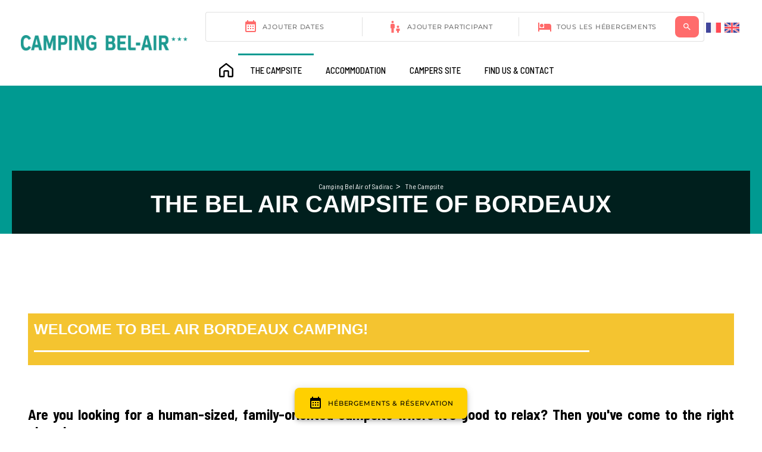

--- FILE ---
content_type: text/html; charset=utf-8
request_url: https://camping-bel-air.com/en/the-campsite/
body_size: 9880
content:
<!DOCTYPE html>
<html xmlns="http://www.w3.org/1999/xhtml" xml:lang="en" lang="en">

<head>
  <meta name="viewport" content="width=device-width, initial-scale=1">
      <title>
        The Campsite 
      </title>
      <link rel="stylesheet" type="text/css" href="/modeles/fr/Modele1/css/styles.css?mtime=1753940024" media="screen" title="Normal" />
      <link rel="stylesheet" type="text/css" href="/core/2.16y/css_public/fr/DefaultSkins1.5/css/print.css?mtime=1634904493" media="print" title="Normal" />
      <script src="/script-jquery-1.10.2" type="text/javascript"></script>
<script src="/script-jquery-migrate" type="text/javascript"></script>
<script src="/script-fancybox" type="text/javascript"></script>
<script src="/core/2.16y/js/wom.js" type="text/javascript"></script>
      <meta property="twitter:title" content="The Campsite" />
<meta property="og:title" content="The Campsite" />
<meta property="name" content="The Campsite" />
<meta property="og:url" content="https://camping-bel-air.com/en/the-campsite/" />
<meta property="url" content="https://camping-bel-air.com/en/the-campsite/" />
<meta property="og:type" content="article" />
<meta property="fb:pages" content="" />
      
      <link rel="canonical" href="https://camping-bel-air.com/en/the-campsite/" />
  <meta http-equiv="Content-Type" content="application/xhtml+xml; charset=utf-8" />
  <link rel="stylesheet" type="text/css" href="/modeles/fr/Modele1/css/responsive.css" media="screen" title="Normal" />
  <!--[if lt IE 9]><script src="http://html5shiv.googlecode.com/svn/trunk/html5.js"></script><![endif]-->
  <!--[if lte IE 8]><script type="text/javascript" src="/common_scripts/selectivizr-min.js"></script><![endif]-->
  <script src="/modeles/fr/Modele1/scripts/customDiaporama.js"></script>
  <script charset="UTF-8" src="//camping-bel-ai.premium.secureholiday.net/9661/WidgetProviderV3?Lg="
    type="text/javascript"></script>

  
  <link href="/scripts/popup/popup.css" rel="stylesheet" />
  


  
  <link rel="apple-touch-icon" sizes="180x180" href="/images/favicon/apple-touch-icon.png">
  <link rel="icon" type="image/png" sizes="32x32" href="/images/favicon/favicon-32x32.png">
  <link rel="icon" type="image/png" sizes="16x16" href="/images/favicon/favicon-16x16.png">
  <link rel="manifest" href="/images/favicon/site.webmanifest">
  <link rel="mask-icon" href="/images/favicon/safari-pinned-tab.svg" color="#df291e">
  <link rel="shortcut icon" href="/images/favicon/favicon.ico">
  <meta name="msapplication-TileColor" content="#df291e">
  <meta name="msapplication-config" content="/images/favicon/browserconfig.xml">
  <meta name="theme-color" content="#ffffff">




<!-- Google Tag Manager -->
		<script>(function(w,d,s,l,i){w[l]=w[l]||[];w[l].push({'gtm.start':
		new Date().getTime(),event:'gtm.js'});var f=d.getElementsByTagName(s)[0],
		j=d.createElement(s),dl=l!='dataLayer'?'&l='+l:'';j.async=true;j.src=
		'https://www.googletagmanager.com/gtm.js?id='+i+dl;f.parentNode.insertBefore(j,f);
		})(window,document,'script','dataLayer','GTM-PP6G364');</script>
		<!-- End Google Tag Manager --><script>
			
			</script></head>

<body class="layoutLeftContentRight the_campsite content-fix"><!-- Google Tag Manager (noscript) -->
		<noscript><iframe src="https://www.googletagmanager.com/ns.html?id=GTM-PP6G364"
		height="0" width="0" style="display:none;visibility:hidden"></iframe></noscript>
		<!-- End Google Tag Manager (noscript) -->
  
    <header id="header" class="header">
      <div class="container">
        <div class="row d-md-flex flex-wrap aic">
          <div class="col-md-3">
            <div id="logo" class="header__logo text-center">
              <a hreflang="en" title="Bel Air"><img src="/media/logo.png" alt="Bel Air"></a>
            </div>
          </div>

          <div class="col-md-9">
            <div class="d-flex flex-wrap flex-column-reverse flex-md-row aic">
              <div class="searchBox">
                <ctv-searchbar></ctv-searchbar>
              </div>
              <div class="header__lang">
                <a href="/accueil/" class="LinkIn fr-lang"><img alt="Français" src="/media/fr.png"></a> <a href="/en/home/"
                  class="LinkIn en-lang"><img alt="Anglais" src="/media/en.png"></a>
              </div>
            </div>

            <div class="row">
                <div class="col-xs-12">
                  <nav id="nested" role="navigation" class="navbar navbar-inverse">
    <div class="navbar-header">
        <button type="button" data-target="#navbarCollapse" data-toggle="collapse" class="navbar-toggle">
            <span class="sr-only">Toggle navigation</span>
            <span class="icon-bar"></span>
            <span class="icon-bar"></span>
            <span class="icon-bar"></span>
        </button>
        <a href="/" class="LinkIn navbar-brand">Home</a>
    </div>
    <div id="navbarCollapse" class="collapse navbar-collapse">
          <ul class="nav navbar-nav">
              <li class="dropdown defaultmenu accueil">
                <a href="/en/home/" title="Home" class="LinkIn">Home</a>
            </li>
              <li class="dropdown active the_campsite">
                <a href="/en/the-campsite/" title="The Campsite " class="LinkIn">The Campsite </a>
                  <ul role="menu" class="dropdown-menu">
                      <li class="dropdown-submenu defaultmenu activities">
                        <a href="/en/the-campsite/activities/" class="LinkIn">Activities</a>
                      </li>
                      <li class="dropdown-submenu defaultmenu services">
                        <a href="/en/the-campsite/services/" class="LinkIn">Services</a>
                      </li>
                      <li class="dropdown-submenu defaultmenu bordeaux_shuttle">
                        <a href="/en/the-campsite/bordeaux-shuttle/" class="LinkIn">Bordeaux Shuttle</a>
                      </li>
                </ul>
            </li>
              <li class="dropdown defaultmenu accommodation">
                <a href="/en/accommodation/" title="Accommodation" class="LinkIn">Accommodation</a>
                  <ul role="menu" class="dropdown-menu">
                      <li class="dropdown-submenu defaultmenu eco">
                        <a href="/en/accommodation/eco/" class="LinkIn">Eco</a>
                      </li>
                      <li class="dropdown-submenu defaultmenu comfort">
                        <a href="/en/accommodation/comfort/" class="LinkIn">Comfort</a>
                      </li>
                      <li class="dropdown-submenu defaultmenu vip">
                        <a href="/en/accommodation/vip/" class="LinkIn">VIP</a>
                      </li>
                </ul>
            </li>
              <li class="dropdown defaultmenu campers_site">
                <a href="/en/campers-site/" title="Campers Site" class="LinkIn">Campers Site</a>
            </li>
              <li class="dropdown defaultmenu contacts">
                <a href="/en/find-us-contact/" title="Find Us & Contact" class="LinkIn">Find Us & Contact</a>
            </li>
        </ul>
    </div>
</nav>
                </div>
              <div class="col-xs-12 col-sm-3 col-md-2">
              </div>
            </div>
          </div>
        </div>
      </div>
    </header>
  

  
  <div id="wrapper">
      <section class="banner-top">
        
        <div class="container">
          <div class="wrap-title">
              
<div id="breadcrumb">
	
	<span class="breadcrumb_navigation">
		<ol class="breadcrumb">
			<li>
<span><a title="Camping Bel Air of Sadirac" href="/en/" lang="en" class="LinkIn"><span>Camping Bel Air of Sadirac</span></a></span>
</li><li>
<span><a title="The Campsite " href="/en/the-campsite/" lang="en" class="LinkIn"><span>The Campsite </span></a></span>
</li>
		</ol>
	</span>
</div>
          </div>
        </div>
      </section>
      <section id="wrapperInner">
        
        <div id="contents">
          <div id="contentsInner">

              
              <div class="section">
                <div class="container">
                  <div id="content">
	  	
		<div id="text">
			<div id="elements_list" class="relative"  >
		<div class="ligneElement grid-1">
				
				<div class="pageElement posLeft size1_1" id="element1851">
					
<div class="elementIFrame ">
	<p style="margin-bottom: 0cm; line-height: 100%"> <ctv-search data-float='true' data-modal-position='bottom'
></ctv-search></p>
</div>	

				</div>
		</div>
		<div class="ligneElement grid-1">
				
				<div class="pageElement posLeft size1_1" id="element1852">
					
<div class="elementText ">
	  <div>
	    
	      <div class="structured_text_semantique_text">
	        <h1><span style="color:#FFFFFF;"><span style="font-family:arial,helvetica,sans-serif;">The Bel Air Campsite of Bordeaux</span></span></h1>

<p>&nbsp;</p>

<p>&nbsp;</p>

<div style="background:#F4C430; border:0px; padding:10px 10px 2px 10px">
<h2 style="color:#FFFFFF"><span style="font-family:arial,helvetica,sans-serif;">WELCOME TO BEL AIR BORDEAUX CAMPING!</span></h2>

<hr style="margin-left:0%; height:3px; width:80%; background:white; border:0px" /></div>

<p>&nbsp;</p>

<p>&nbsp;</p>

<p style="text-align: justify;"><span style="font-size:24px;"><strong>Are you looking for a human-sized, family-oriented campsite where it&#39;s good to relax? Then you&#39;ve come to the right place !</strong></span></p>

<p style="text-align: justify;"><span style="font-size:22px;">Here, at Camping Bel Air de Bordeaux, we offer you a quiet environment in the middle of the vineyards of the Entre-deux-Mers to spend your vacations far from the agitation of mass tourism. Come and discover our 17 Mobil homes fully equipped with sheets and beds made at your arrival, some of them also have an air conditioning to enjoy the warm and sunny summer days.</span></p>

<p style="text-align: justify;"><span style="font-size:22px;">Leave your concerns at home, especially currently, we will take care of everything!</span></p>

<p style="text-align: justify;"><span style="font-size:22px;">Camp lovers, a large choice of locations is waiting for you! If you prefer a grassy site or a gravel, we have. Sun or shade? We offer both. Electricity up to 10 amps or no electricity, make your choice. You want to sleep in an unusual setting? Discover our Coco-Sweet! Our pitches are between 80m&sup2; and 100m&sup2; separated by hedges, so you can spend your holiday in peace.</span></p>

	      </div>
	      
	  </div>
</div>	

				</div>
		</div>
		<div class="ligneElement grid-1">
				
				<div class="pageElement posLeft size1_1" id="element1853">
					
<div style="
	margin-top:50px;
	margin-bottom:px;
	border-top-style:none;
	border-width:1px;
	border-color:#000000;" class="elementSeparator " ></div>

				</div>
		</div>
		<div class="ligneElement grid-1">
				
				<div class="pageElement posLeft size1_1" id="element1854">
					
<div class="elementText ">
	  <div>
	    
	      <div class="structured_text_semantique_text">
	        <table align="center" border="0" cellpadding="10" cellspacing="1" style="height:40px;">
	<tbody>
		<tr>
			<td style="text-align: center; background-color: rgb(0, 204, 153); vertical-align: middle;"><strong><span style="color:#FFFFFF;"><span style="font-size:18px;"><u>Unfortunately, we are unable to accept double-axle campers.</u></span></span></strong></td>
		</tr>
	</tbody>
</table>
	      </div>
	      
	  </div>
</div>	

				</div>
		</div>
		<div class="ligneElement grid-1">
				
				<div class="pageElement posLeft size1_1" id="element1855">
					
<div style="
	margin-top:50px;
	margin-bottom:px;
	border-top-style:none;
	border-width:1px;
	border-color:#000000;" class="elementSeparator " ></div>

				</div>
		</div>
		<div class="ligneElement grid-3">
				
				<div class="pageElement posLeft size1_3" id="element1856">
					
<div class="elementPicture ">
	<div class="txtCenter">
			<a href="/media/mobilhome_vp3chambres_camping_bel_air_bordeaux_3.jpg" title="mobilhome-vp3chambres-camping-bel-air-bordeaux-3" rel="gallery1856" class="LinkFile fancyboxPicture1856" >
				<figure>
				  <img src="/media/mobilhome_vp3chambres_camping_bel_air_bordeaux_3.jpg" alt="mobilhome-vp3chambres-camping-bel-air-bordeaux-3"  />


				  <figcaption></figcaption>
				</figure>
			</a>
	</div>
</div>
<script type="text/javascript">
				<!--
					$(document).ready(function() {
					$('.fancyboxPicture1856').fancybox();
				});
				//-->
				</script>

				</div>
				
				<div class="pageElement posLeft size1_3" id="element1857">
					
<div class="elementPicture ">
	<div class="txtCenter">
			<a href="/media/emplacement_campingcar_caravane_camping_bel_air_bordeaux.jpg" title="emplacement-campingcar-caravane-camping-bel-air-bordeaux" rel="gallery1857" class="LinkFile fancyboxPicture1857" >
				<figure>
				  <img src="/media/emplacement_campingcar_caravane_camping_bel_air_bordeaux.jpg" alt="emplacement-campingcar-caravane-camping-bel-air-bordeaux" longdesc="longdesc-130.html" />


				  <figcaption></figcaption>
				</figure>
			</a>
	</div>
</div>
<script type="text/javascript">
				<!--
					$(document).ready(function() {
					$('.fancyboxPicture1857').fancybox();
				});
				//-->
				</script>

				</div>
				
				<div class="pageElement posLeft size1_3" id="element1858">
					
<div class="elementPicture ">
	<div class="txtCenter">
			<a href="/media/exterieur_alize20_japonnais_camping_bel_air_bordeaux.jpg" title="exterieur_alize20_japonnais_camping_bel_air_bordeaux" rel="gallery1858" class="LinkFile fancyboxPicture1858" >
				<figure>
				  <img src="/media/exterieur_alize20_japonnais_camping_bel_air_bordeaux.jpg" alt="exterieur_alize20_japonnais_camping_bel_air_bordeaux"  />


				  <figcaption></figcaption>
				</figure>
			</a>
	</div>
</div>
<script type="text/javascript">
				<!--
					$(document).ready(function() {
					$('.fancyboxPicture1858').fancybox();
				});
				//-->
				</script>

				</div>
		</div>
		<div class="ligneElement grid-1">
				
				<div class="pageElement posLeft size1_1" id="element1859">
					
<div style="
	margin-top:50px;
	margin-bottom:px;
	border-top-style:none;
	border-width:1px;
	border-color:#000000;" class="elementSeparator " ></div>

				</div>
		</div>
		<div class="ligneElement grid-1">
				
				<div class="pageElement posLeft size1_1" id="element1860">
					
<div class="elementText ">
	  <div>
	    
	      <div class="structured_text_semantique_text">
	        <div style="background:#73C2FB; border:0px; padding:10px 10px 2px 10px">
<h2 style="color:#FFFFFF">THE ACTIVITIES OF THE CAMPSITE</h2>

<hr style="margin-left:0%; height:3px; width:80%; background:white; border:0px" /></div>
	      </div>
	      
	  </div>
</div>	

				</div>
		</div>
		<div class="ligneElement grid-1">
				
				<div class="pageElement posLeft size1_1" id="element1861">
					
<div style="
	margin-top:50px;
	margin-bottom:px;
	border-top-style:none;
	border-width:1px;
	border-color:#000000;" class="elementSeparator " ></div>

				</div>
		</div>
		<div class="ligneElement grid-1">
				
				<div class="pageElement posLeft size1_1" id="element1862">
					
<div class="elementText ">
	  <div>
	    
	      <div class="structured_text_semantique_text">
	        <p style="text-align: justify;"><span style="font-size:24px;"><span style="color:#000000;"><strong>The Aquatic Space</strong></span></span></p>

<p style="text-align: justify;">&nbsp;</p>

<p style="text-align: justify;"><span style="font-size:22px;">New addition of this year 2021! Come and discover our new aquatic area. We have completely renovated our swimming poo, it is now heated and we have completely redesigned the solariums with new umbrellas. We are also proud to offer you the first and only waterslide on a campsite in Bordeaux! This area includes 3 slide ramps: two fast ones and one spiral one for more sensations.</span></p>

<p style="text-align: justify;"><span style="font-size:22px;">Spending a quiet vacation does not mean doing nothing. For the little ones and or the big ones come and enjoy the different activities of the campsite.</span></p>

<p style="text-align: center;"><span style="font-size:22px;"><strong><u>Opening Time</u>&nbsp;</strong><br />
June and Septembrer : 12:30pm to 7:00pm<br />
July to August : 11:00am to 8:00pm</span><br />
<span style="font-size:18px;">Closed between October and May</span></p>

	      </div>
	      
	  </div>
</div>	

				</div>
		</div>
		<div class="ligneElement grid-1">
				
				<div class="pageElement posLeft size1_1" id="element1863">
					
<div style="
	margin-top:50px;
	margin-bottom:px;
	border-top-style:none;
	border-width:1px;
	border-color:#000000;" class="elementSeparator " ></div>

				</div>
		</div>
		<div class="ligneElement grid-3">
				
				<div class="pageElement posLeft size1_3" id="element1864">
					
<div class="elementPicture ">
	<div class="txtCenter">
			<a href="/media/piscine_paillote_camping_bel_air_bordeaux_2.jpg" title="piscine-paillote-camping-bel-air-bordeaux-2" rel="gallery1864" class="LinkFile fancyboxPicture1864" >
				<figure>
				  <img src="/media/piscine_paillote_camping_bel_air_bordeaux_2.jpg" alt="piscine-paillote-camping-bel-air-bordeaux-2"  />


				  <figcaption></figcaption>
				</figure>
			</a>
	</div>
</div>
<script type="text/javascript">
				<!--
					$(document).ready(function() {
					$('.fancyboxPicture1864').fancybox();
				});
				//-->
				</script>

				</div>
				
				<div class="pageElement posLeft size1_3" id="element1865">
					
<div class="elementPicture ">
	<div class="txtCenter">
			<a href="/media/camping_bel_air_bordeaux_toboggan_piscine.jpeg" title="camping-bel-air-bordeaux-toboggan-piscine" rel="gallery1865" class="LinkFile fancyboxPicture1865" >
				<figure>
				  <img src="/media/camping_bel_air_bordeaux_toboggan_piscine.jpeg" alt="camping-bel-air-bordeaux-toboggan-piscine" longdesc="longdesc-360.html" />


				  <figcaption></figcaption>
				</figure>
			</a>
	</div>
</div>
<script type="text/javascript">
				<!--
					$(document).ready(function() {
					$('.fancyboxPicture1865').fancybox();
				});
				//-->
				</script>

				</div>
				
				<div class="pageElement posLeft size1_3" id="element1866">
					
<div class="elementPicture ">
	<div class="txtCenter">
			<a href="/media/piscine_camping_bel_air_bordeaux_3.jpg" title="piscine-camping-bel-air-bordeaux-3" rel="gallery1866" class="LinkFile fancyboxPicture1866" >
				<figure>
				  <img src="/media/piscine_camping_bel_air_bordeaux_3.jpg" alt="piscine-camping-bel-air-bordeaux-3"  />


				  <figcaption></figcaption>
				</figure>
			</a>
	</div>
</div>
<script type="text/javascript">
				<!--
					$(document).ready(function() {
					$('.fancyboxPicture1866').fancybox();
				});
				//-->
				</script>

				</div>
		</div>
		<div class="ligneElement grid-1">
				
				<div class="pageElement posLeft size1_1" id="element1867">
					
<div style="
	margin-top:50px;
	margin-bottom:px;
	border-top-style:none;
	border-width:1px;
	border-color:#000000;" class="elementSeparator " ></div>

				</div>
		</div>
		<div class="ligneElement grid-1">
				
				<div class="pageElement posLeft size1_1" id="element1915">
					
<div class="elementText ">
	  <div>
	    
	      <div class="structured_text_semantique_text">
	        <p><span style="font-size:24px;"><strong>The Wellness Lounge</strong></span></p>

<p>&nbsp;</p>

<p><span style="font-size:22px;">A little back pain after several hours on the road, aches resulting from tens of kilometers by bike or simply want a moment of relaxation? We have what you need ! We will have the greatest pleasure to relax you thanks to different types of massages lasting from 30 min to 1h15 come let go! Make an appointment at the campsite reception or directly with<strong>&nbsp;Laetitia at&nbsp;+33 6 47 05 30 29</strong>.</span></p>

	      </div>
	      
	  </div>
</div>	

				</div>
		</div>
		<div class="ligneElement grid-1">
				
				<div class="pageElement posLeft size1_1" id="element1916">
					
<div style="
	margin-top:50px;
	margin-bottom:px;
	border-top-style:none;
	border-width:1px;
	border-color:#000000;" class="elementSeparator " ></div>

				</div>
		</div>
		<div class="ligneElement grid-1">
				
				<div class="pageElement posLeft size1_1" id="element1917">
					
<div class="elementText ">
	  <div>
	    
	      <div class="structured_text_semantique_text">
	        <p style="text-align: center;"><button onclick=" window.open('https://www.camping-bel-air.com/le-camping/estheticienne-bien-etre/');" style="border: 1;border-color: grey;line-height: 1.5;padding: 5px 30px;font-size: 22px;text-align: center;color: #fff;background-color: #00cc66;" type="button"><strong>Make an Appointment!</strong></button></p>

	      </div>
	      
	  </div>
</div>	

				</div>
		</div>
		<div class="ligneElement grid-1">
				
				<div class="pageElement posLeft size1_1" id="element1918">
					
<div style="
	margin-top:50px;
	margin-bottom:px;
	border-top-style:none;
	border-width:1px;
	border-color:#000000;" class="elementSeparator " ></div>

				</div>
		</div>
		<div class="ligneElement grid-3">
				
				<div class="pageElement posLeft size1_3" id="element1921">
					
<div class="elementPicture ">
	<div class="txtCenter">
			<a href="/media/espace_bien_etre_camping_bel_air_bordeaux_2_1.jpg" title="espace-bien-etre-camping-bel-air-bordeaux-2" rel="gallery1921" class="LinkFile fancyboxPicture1921" >
				<figure>
				  <img src="/media/espace_bien_etre_camping_bel_air_bordeaux_2_1.jpg" alt="espace-bien-etre-camping-bel-air-bordeaux-2" longdesc="longdesc-235.html" />


				  <figcaption></figcaption>
				</figure>
			</a>
	</div>
</div>
<script type="text/javascript">
				<!--
					$(document).ready(function() {
					$('.fancyboxPicture1921').fancybox();
				});
				//-->
				</script>

				</div>
				
				<div class="pageElement posLeft size1_3" id="element1919">
					
<div class="elementPicture ">
	<div class="txtCenter">
			<a href="/media/espace_bien_etre_camping_bel_air_bordeaux_3.jpg" title="espace-bien-etre-camping-bel-air-bordeaux-3" rel="gallery1919" class="LinkFile fancyboxPicture1919" >
				<figure>
				  <img src="/media/espace_bien_etre_camping_bel_air_bordeaux_3.jpg" alt="espace-bien-etre-camping-bel-air-bordeaux-3" longdesc="longdesc-233.html" />


				  <figcaption></figcaption>
				</figure>
			</a>
	</div>
</div>
<script type="text/javascript">
				<!--
					$(document).ready(function() {
					$('.fancyboxPicture1919').fancybox();
				});
				//-->
				</script>

				</div>
				
				<div class="pageElement posLeft size1_3" id="element1922">
					
<div class="elementPicture ">
	<div class="txtCenter">
			<a href="/media/espace_bien_etre_camping_bel_air_bordeaux_1.jpg" title="espace-bien-etre-camping-bel-air-bordeaux" rel="gallery1922" class="LinkFile fancyboxPicture1922" >
				<figure>
				  <img src="/media/espace_bien_etre_camping_bel_air_bordeaux_1.jpg" alt="espace-bien-etre-camping-bel-air-bordeaux" longdesc="longdesc-234.html" />


				  <figcaption></figcaption>
				</figure>
			</a>
	</div>
</div>
<script type="text/javascript">
				<!--
					$(document).ready(function() {
					$('.fancyboxPicture1922').fancybox();
				});
				//-->
				</script>

				</div>
		</div>
		<div class="ligneElement grid-1">
				
				<div class="pageElement posLeft size1_1" id="element1923">
					
<div style="
	margin-top:50px;
	margin-bottom:px;
	border-top-style:none;
	border-width:1px;
	border-color:#000000;" class="elementSeparator " ></div>

				</div>
		</div>
		<div class="ligneElement grid-1">
				
				<div class="pageElement posLeft size1_1" id="element1924">
					
<div class="elementText ">
	  <div>
	    
	      <div class="structured_text_semantique_text">
	        <p style="text-align: justify;"><span style="font-size:24px;"><strong>Outdoor Games</strong></span></p>

<p style="text-align: justify;">&nbsp;</p>

<p style="text-align: justify;"><span style="font-size:22px;">The sun is shining, it&#39;s hot, ideal conditions to get some fresh air and enjoy our outdoor activities! At Camping Bel Air in Bordeaux, we suggest you come and practice your p&eacute;tanque skills on our completely revised boulodrome. (typical southern French game) While the older ones try to point or shoot, the younger ones will be able to have fun in the trampoline right next to it. Looking for a more leisurely activity? The mini-golf is waiting for you with its new course. If you feel like a competitor, come, and challenge yourself on our ping-pong tables! Come and discover our playground for the little ones so that they can play safely. We put at your disposal all the equipment to fully enjoy these activities</span></p>

	      </div>
	      
	  </div>
</div>	

				</div>
		</div>
		<div class="ligneElement grid-1">
				
				<div class="pageElement posLeft size1_1" id="element1925">
					
<div style="
	margin-top:50px;
	margin-bottom:px;
	border-top-style:none;
	border-width:1px;
	border-color:#000000;" class="elementSeparator " ></div>

				</div>
		</div>
		<div class="ligneElement grid-3">
				
				<div class="pageElement posLeft size1_3" id="element1926">
					
<div class="elementPicture ">
	<div class="txtCenter">
			<a href="/media/petanque_activite_camping_bel_air_bordeaux.jpg" title="petanque activite camping bel air bordeaux" rel="gallery1926" class="LinkFile fancyboxPicture1926" >
				<figure>
				  <img src="/media/petanque_activite_camping_bel_air_bordeaux.jpg" alt="petanque activite camping bel air bordeaux" longdesc="longdesc-252.html" />


				  <figcaption></figcaption>
				</figure>
			</a>
	</div>
</div>
<script type="text/javascript">
				<!--
					$(document).ready(function() {
					$('.fancyboxPicture1926').fancybox();
				});
				//-->
				</script>

				</div>
				
				<div class="pageElement posLeft size1_3" id="element1927">
					
<div class="elementPicture ">
	<div class="txtCenter">
			<a href="/media/trampoline_camping_bel_air_bordeaux.jpg" title="trampoline-camping-bel-air-bordeaux" rel="gallery1927" class="LinkFile fancyboxPicture1927" >
				<figure>
				  <img src="/media/trampoline_camping_bel_air_bordeaux.jpg" alt="trampoline-camping-bel-air-bordeaux"  />


				  <figcaption></figcaption>
				</figure>
			</a>
	</div>
</div>
<script type="text/javascript">
				<!--
					$(document).ready(function() {
					$('.fancyboxPicture1927').fancybox();
				});
				//-->
				</script>

				</div>
				
				<div class="pageElement posLeft size1_3" id="element1928">
					
<div class="elementPicture ">
	<div class="txtCenter">
			<a href="/media/ping_pong_au_camping_bel_air_bordeaux_1.jpg" title="ping pong au camping bel air bordeaux" rel="gallery1928" class="LinkFile fancyboxPicture1928" >
				<figure>
				  <img src="/media/ping_pong_au_camping_bel_air_bordeaux_1.jpg" alt="ping pong au camping bel air bordeaux" longdesc="longdesc-240.html" />


				  <figcaption></figcaption>
				</figure>
			</a>
	</div>
</div>
<script type="text/javascript">
				<!--
					$(document).ready(function() {
					$('.fancyboxPicture1928').fancybox();
				});
				//-->
				</script>

				</div>
		</div>
		<div class="ligneElement grid-1">
				
				<div class="pageElement posLeft size1_1" id="element1929">
					
<div style="
	margin-top:50px;
	margin-bottom:px;
	border-top-style:none;
	border-width:1px;
	border-color:#000000;" class="elementSeparator " ></div>

				</div>
		</div>
		<div class="ligneElement grid-1">
				
				<div class="pageElement posLeft size1_1" id="element1930">
					
<div class="elementText ">
	  <div>
	    
	      <div class="structured_text_semantique_text">
	        <p style="text-align: justify;"><span style="font-size:24px;"><strong>Games Room and Television</strong></span></p>

<p style="text-align: justify;">&nbsp;</p>

<p style="text-align: justify;"><span style="font-size:22px;">The campground game room is the perfect place to relax out of the sun or worse, the rain. The pinball machine will take you back to your childhood and bring back memories of the arcades! There is also a foosball table, a must for fun with friends or family. For the quieter among us, a library is at your disposal with novels, comics, magazines, and children&#39;s books. To complete this, we have set up a play area for the little ones. Finally, a television is at your disposal in the room as well as some tables and chairs to take your meals in case of rainy days.</span></p>

	      </div>
	      
	  </div>
</div>	

				</div>
		</div>
		<div class="ligneElement grid-1">
				
				<div class="pageElement posLeft size1_1" id="element1931">
					
<div style="
	margin-top:50px;
	margin-bottom:px;
	border-top-style:none;
	border-width:1px;
	border-color:#000000;" class="elementSeparator " ></div>

				</div>
		</div>
		<div class="ligneElement grid-3">
				
				<div class="pageElement posLeft size1_3" id="element1932">
					
<div class="elementPicture ">
	<div class="txtCenter">
			<a href="/media/baby_foot_salle_de_jeux_camping_bel_air_bordeaux.jpg" title="baby foot salle de jeux camping bel air bordeaux" rel="gallery1932" class="LinkFile fancyboxPicture1932" >
				<figure>
				  <img src="/media/baby_foot_salle_de_jeux_camping_bel_air_bordeaux.jpg" alt="baby foot salle de jeux camping bel air bordeaux" longdesc="longdesc-247.html" />


				  <figcaption></figcaption>
				</figure>
			</a>
	</div>
</div>
<script type="text/javascript">
				<!--
					$(document).ready(function() {
					$('.fancyboxPicture1932').fancybox();
				});
				//-->
				</script>

				</div>
				
				<div class="pageElement posLeft size1_3" id="element1933">
					
<div class="elementPicture ">
	<div class="txtCenter">
			<a href="/media/flipper_salle_de_jeux_camping_bel_air_bordeaux.jpg" title="flipper salle de jeux camping bel air bordeaux" rel="gallery1933" class="LinkFile fancyboxPicture1933" >
				<figure>
				  <img src="/media/flipper_salle_de_jeux_camping_bel_air_bordeaux.jpg" alt="flipper salle de jeux camping bel air bordeaux" longdesc="longdesc-248.html" />


				  <figcaption></figcaption>
				</figure>
			</a>
	</div>
</div>
<script type="text/javascript">
				<!--
					$(document).ready(function() {
					$('.fancyboxPicture1933').fancybox();
				});
				//-->
				</script>

				</div>
				
				<div class="pageElement posLeft size1_3" id="element1934">
					
<div class="elementPicture ">
	<div class="txtCenter">
			<a href="/media/bibliotheque_espace_ludique_camping_bel_air_bordeaux.jpg" title="bibliotheque espace ludique camping bel air bordeaux" rel="gallery1934" class="LinkFile fancyboxPicture1934" >
				<figure>
				  <img src="/media/bibliotheque_espace_ludique_camping_bel_air_bordeaux.jpg" alt="bibliotheque espace ludique camping bel air bordeaux" longdesc="longdesc-249.html" />


				  <figcaption></figcaption>
				</figure>
			</a>
	</div>
</div>
<script type="text/javascript">
				<!--
					$(document).ready(function() {
					$('.fancyboxPicture1934').fancybox();
				});
				//-->
				</script>

				</div>
		</div>
		<div class="ligneElement grid-1">
				
				<div class="pageElement posLeft size1_1" id="element1935">
					
<div style="
	margin-top:30px;
	margin-bottom:30px;
	border-top-style:dotted;
	border-width:1px;
	border-color:#000000;" class="elementSeparator " ></div>

				</div>
		</div>
		<div class="ligneElement grid-1">
				
				<div class="pageElement posLeft size1_1" id="element1936">
					
<div class="elementText ">
	  <div>
	    
	      <div class="structured_text_semantique_text">
	        <div style="background:#ff3333; border:0px; padding:10px 10px 2px 10px">
<h2 style="color:#FFFFFF"><a id="services" name="services">Campsite Services</a></h2>

<hr style="margin-left:0%; height:3px; width:80%; background:white; border:0px" /></div>

<p style="text-align: justify;">&nbsp;</p>

<p style="text-align: justify;"><span style="font-size:22px;">Take advantage of our different services</span></p>

	      </div>
	      
	  </div>
</div>	

				</div>
		</div>
		<div class="ligneElement grid-1">
				
				<div class="pageElement posLeft size1_1" id="element1937">
					
<div style="
	margin-top:50px;
	margin-bottom:px;
	border-top-style:none;
	border-width:1px;
	border-color:#000000;" class="elementSeparator " ></div>

				</div>
		</div>
		<div class="ligneElement grid-1">
				
				<div class="pageElement posLeft size1_1" id="element1938">
					
<div class="elementText ">
	  <div>
	    
	      <div class="structured_text_semantique_text">
	        <p style="text-align: justify;"><span style="font-size:24px;"><span style="color:#000000;"><strong>The Bar-Restaurant</strong></span></span></p>

<p style="text-align: justify;">&nbsp;</p>

<p style="text-align: justify;"><span style="font-size:22px;"><span style="color:#000000;">Hungry? Want to have an &ldquo;aperitif&rdquo; with friends? Or have dinner? Well, the snack bar of the campsite is waiting for you! Open every evening from 6pm (except Saturdays) you can come and eat or have a drink on the spot or order to take away for dinner. Our daily dishes are 200% home-made with only fresh products. We work mainly with local suppliers, no processed products at home. The last serve is at 8:30pm.</span></span></p>

<p style="text-align: justify;"><u><strong><span style="font-size:22px;"><span style="color:#000000;">Opening: 1<sup>st</sup> of June</span></span></strong></u></p>

<p style="text-align: justify;"><u><strong><span style="font-size:22px;"><span style="color:#000000;">Closing: 31<sup>st</sup>&nbsp;of August</span></span></strong></u></p>

	      </div>
	      
	  </div>
</div>	

				</div>
		</div>
		<div class="ligneElement grid-1">
				
				<div class="pageElement posLeft size1_1" id="element1939">
					
<div style="
	margin-top:50px;
	margin-bottom:px;
	border-top-style:none;
	border-width:1px;
	border-color:#000000;" class="elementSeparator " ></div>

				</div>
		</div>
		<div class="ligneElement grid-3">
				
				<div class="pageElement posLeft size1_3" id="element1941">
					
<div class="elementPicture ">
	<div class="txtCenter">
			<a href="/media/burger_snack_camping_bel_air_bordeaux.jpg" title="burger snack camping bel air bordeaux" rel="gallery1941" class="LinkFile fancyboxPicture1941" >
				<figure>
				  <img src="/media/burger_snack_camping_bel_air_bordeaux.jpg" alt="burger snack camping bel air bordeaux" longdesc="longdesc-250.html" />


				  <figcaption></figcaption>
				</figure>
			</a>
	</div>
</div>
<script type="text/javascript">
				<!--
					$(document).ready(function() {
					$('.fancyboxPicture1941').fancybox();
				});
				//-->
				</script>

				</div>
				
				<div class="pageElement posLeft size1_3" id="element1940">
					
<div class="elementPicture ">
	<div class="txtCenter">
			<a href="/media/restaurant_bar_du_camping_bel_air_bordeaux.jpg" title="restaurant bar du camping bel air bordeaux" rel="gallery1940" class="LinkFile fancyboxPicture1940" >
				<figure>
				  <img src="/media/restaurant_bar_du_camping_bel_air_bordeaux.jpg" alt="restaurant bar du camping bel air bordeaux" longdesc="longdesc-241.html" />


				  <figcaption></figcaption>
				</figure>
			</a>
	</div>
</div>
<script type="text/javascript">
				<!--
					$(document).ready(function() {
					$('.fancyboxPicture1940').fancybox();
				});
				//-->
				</script>

				</div>
				
				<div class="pageElement posLeft size1_3" id="element1942">
					
<div class="elementPicture ">
	<div class="txtCenter">
			<a href="/media/dessert_snack_camping_bel_air_bordeaux.jpg" title="dessert snack camping bel air bordeaux" rel="gallery1942" class="LinkFile fancyboxPicture1942" >
				<figure>
				  <img src="/media/dessert_snack_camping_bel_air_bordeaux.jpg" alt="dessert snack camping bel air bordeaux" longdesc="longdesc-251.html" />


				  <figcaption></figcaption>
				</figure>
			</a>
	</div>
</div>
<script type="text/javascript">
				<!--
					$(document).ready(function() {
					$('.fancyboxPicture1942').fancybox();
				});
				//-->
				</script>

				</div>
		</div>
		<div class="ligneElement grid-1">
				
				<div class="pageElement posLeft size1_1" id="element1943">
					
<div style="
	margin-top:50px;
	margin-bottom:px;
	border-top-style:none;
	border-width:1px;
	border-color:#000000;" class="elementSeparator " ></div>

				</div>
		</div>
		<div class="ligneElement grid-1">
				
				<div class="pageElement posLeft size1_1" id="element1944">
					
<div class="elementText ">
	  <div>
	    
	      <div class="structured_text_semantique_text">
	        <p style="text-align: justify;"><span style="font-size:24px;"><strong>Fresh bread delivery </strong></span></p>

<p style="text-align: justify;">&nbsp;</p>

<p style="text-align: justify;"><span style="font-size:22px;">From the 1<sup>st</sup> of June to September 3, we offer a bakery service directly at the campsite reception. You will be able to place your order the day before until 7pm to get your breakfast as soon as the reception opens in the morning. You will have the choice between a large choice of bread, baguettes, or pastries, perfect to start your day. </span></p>

	      </div>
	      
	  </div>
</div>	

				</div>
		</div>
		<div class="ligneElement grid-1">
				
				<div class="pageElement posLeft size1_1" id="element1945">
					
<div style="
	margin-top:50px;
	margin-bottom:px;
	border-top-style:none;
	border-width:1px;
	border-color:#000000;" class="elementSeparator " ></div>

				</div>
		</div>
		<div class="ligneElement grid-3">
				
				<div class="pageElement posLeft size1_3" id="element1946">
					
<div class="elementPicture ">
	<div class="txtCenter">
			<a href="/media/pain_service_boulangerie_camping_bel_air_bordeaux.jpg" title="pain service boulangerie camping bel air bordeaux" rel="gallery1946" class="LinkFile fancyboxPicture1946" >
				<figure>
				  <img src="/media/pain_service_boulangerie_camping_bel_air_bordeaux.jpg" alt="pain service boulangerie camping bel air bordeaux" longdesc="longdesc-255.html" />


				  <figcaption></figcaption>
				</figure>
			</a>
	</div>
</div>
<script type="text/javascript">
				<!--
					$(document).ready(function() {
					$('.fancyboxPicture1946').fancybox();
				});
				//-->
				</script>

				</div>
				
				<div class="pageElement posLeft size1_3" id="element1947">
					
<div class="elementPicture ">
	<div class="txtCenter">
			<a href="/media/croissant_service_boulangerie_camping_bel_air_bordeaux.jpg" title="croissant service boulangerie camping bel air bordeaux" rel="gallery1947" class="LinkFile fancyboxPicture1947" >
				<figure>
				  <img src="/media/croissant_service_boulangerie_camping_bel_air_bordeaux.jpg" alt="croissant service boulangerie camping bel air bordeaux" longdesc="longdesc-253.html" />


				  <figcaption></figcaption>
				</figure>
			</a>
	</div>
</div>
<script type="text/javascript">
				<!--
					$(document).ready(function() {
					$('.fancyboxPicture1947').fancybox();
				});
				//-->
				</script>

				</div>
				
				<div class="pageElement posLeft size1_3" id="element1948">
					
<div class="elementPicture ">
	<div class="txtCenter">
			<a href="/media/baguette_service_boulangerie_camping_bel_air_bordeaux.jpg" title="baguette service boulangerie camping bel air bordeaux" rel="gallery1948" class="LinkFile fancyboxPicture1948" >
				<figure>
				  <img src="/media/baguette_service_boulangerie_camping_bel_air_bordeaux.jpg" alt="baguette service boulangerie camping bel air bordeaux" longdesc="longdesc-254.html" />


				  <figcaption></figcaption>
				</figure>
			</a>
	</div>
</div>
<script type="text/javascript">
				<!--
					$(document).ready(function() {
					$('.fancyboxPicture1948').fancybox();
				});
				//-->
				</script>

				</div>
		</div>
		<div class="ligneElement grid-1">
				
				<div class="pageElement posLeft size1_1" id="element1949">
					
<div style="
	margin-top:50px;
	margin-bottom:px;
	border-top-style:none;
	border-width:1px;
	border-color:#000000;" class="elementSeparator " ></div>

				</div>
		</div>
		<div class="ligneElement grid-1">
				
				<div class="pageElement posLeft size1_1" id="element1950">
					
<div class="elementText ">
	  <div>
	    
	      <div class="structured_text_semantique_text">
	        <div class="elementText ">
<div class="structured_text_semantique_text">
<p><a id="navette" name="navette"><span style="font-size:24px;"><strong>Navette pour Bordeaux</strong></span></a></p>

<p>&nbsp;</p>

<p style="text-align: justify;"><span style="font-size:22px;">A shuttle from the Camping Bel Air can bring you to downtown Bordeaux. You will arrive at the Place Stalingrad, cross the stone bridge of 1822, (registered as a historical monument since 2002), and you will be directly in the historical heart of the city. It is a 50-minute trip at 4,50&euro; for a round trip. Don&#39;t bother to take your car and look for a parking space in the city for endless minutes take the shuttle! </span></p>

<p style="text-align: justify;"><span style="font-size:22px;">There is also an express shuttle by bus 470 which serves the Lorient-Sadirac stop (2km from the campsite and 50m from a car park) to Bordeaux city center (Porte de Borgogne stop) in just 30min all day . Count 45min at peak times. The price is 2.50&euro; one way. The Porte de Bourgogne, a monument dating from 1750, it marks the official entrance to the city on the old road leading to Paris. From this stop you can immediately take the tram to cross the city without difficulty.</span></p>

<p style="text-align: justify;"><u><span style="color:#0099cc;"><span style="font-size:22px;">The bus lines are managed by the New Aquitaine transport service, the Campsite is unfortunately not responsible for the timetables, nor for the potential lack of punctuality, thank you.</span></span></u></p>

<p>&nbsp;</p>

<p style="text-align: center;"><span style="font-size:22px;"><strong>Go - Campsite &gt; Bordeaux</strong></span></p>

<p>&nbsp;</p>

<table align="center" border="1" cellpadding="5" cellspacing="1" style="width:80%;">
	<tbody>
		<tr>
			<td style="text-align: center; height: 50px; background-color: rgb(102, 204, 255);"><span style="color:#FFFFFF;"><strong><span style="font-size:18px;">BUS N&deg;474</span></strong></span></td>
			<td colspan="5" rowspan="1" style="text-align: center; height: 50px; background-color: rgb(102, 204, 255);"><span style="color:#FFFFFF;"><strong><span style="font-size:18px;">Monday to Friday</span></strong></span></td>
			<td colspan="2" rowspan="1" style="text-align: center; height: 50px; background-color: rgb(102, 204, 255);"><span style="color:#FFFFFF;"><strong><span style="font-size:18px;">Saturday</span></strong></span></td>
			<td style="text-align: center; height: 50px; background-color: rgb(102, 204, 255);"><span style="color:#FFFFFF;"><strong><span style="font-size:18px;">Sunday</span></strong></span></td>
		</tr>
		<tr>
			<td style="text-align: center; height: 50px;"><strong><span style="font-size:18px;">Campsite</span></strong></td>
			<td style="text-align: center; height: 50px;"><span style="font-size:18px;">07:17</span></td>
			<td style="text-align: center; height: 50px;"><span style="font-size:18px;">07:47</span></td>
			<td style="text-align: center; height: 50px;"><span style="font-size:18px;">8:17</span></td>
			<td style="text-align: center; height: 50px;"><span style="font-size:18px;">12:52</span></td>
			<td style="text-align: center; height: 50px;"><span style="font-size:18px;">17:32</span></td>
			<td style="text-align: center; height: 50px;"><span style="font-size:18px;">12:52</span></td>
			<td style="text-align: center; height: 50px;"><span style="font-size:18px;">17:32</span></td>
			<td style="text-align: center; height: 50px;"><span style="font-size:18px;">12:52</span></td>
		</tr>
		<tr>
			<td style="text-align: center; height: 50px;"><strong><span style="font-size:18px;">Bordeaux</span></strong></td>
			<td style="text-align: center; height: 50px;"><span style="font-size:18px;">08:15</span></td>
			<td style="text-align: center; height: 50px;"><span style="font-size:18px;">08:45</span></td>
			<td style="text-align: center; height: 50px;"><span style="font-size:18px;">09:15</span></td>
			<td style="text-align: center; height: 50px;"><span style="font-size:18px;">13:45</span></td>
			<td style="text-align: center; height: 50px;"><span style="font-size:18px;">18:25</span></td>
			<td style="text-align: center; height: 50px;"><span style="font-size:18px;">13:45</span></td>
			<td style="text-align: center; height: 50px;"><span style="font-size:18px;">18:25</span></td>
			<td style="text-align: center; height: 50px;"><span style="font-size:18px;">13:45</span></td>
		</tr>
	</tbody>
</table>

<p style="text-align: center;">&nbsp;</p>

<p style="text-align: center;"><span style="font-size:22px;"><strong>Return - Bordeaux &gt; Campsite</strong></span></p>

<p style="text-align: center;">&nbsp;</p>

<table align="center" border="1" cellpadding="5" cellspacing="1" style="width:80%;">
	<tbody>
		<tr>
			<td style="text-align: center; height: 50px; background-color: rgb(102, 204, 0);"><span style="color:#FFFFFF;"><strong><span style="font-size:18px;">BUS N&deg;474</span></strong></span></td>
			<td colspan="5" rowspan="1" style="text-align: center; height: 50px; background-color: rgb(102, 204, 0);"><span style="color:#FFFFFF;"><strong><span style="font-size:18px;">Monday to Friday</span></strong></span></td>
			<td colspan="2" rowspan="1" style="text-align: center; height: 50px; background-color: rgb(102, 204, 0);"><span style="color:#FFFFFF;"><strong><span style="font-size:18px;">Saturday</span></strong></span></td>
			<td style="text-align: center; height: 50px; background-color: rgb(102, 204, 0);"><span style="color:#FFFFFF;"><strong><span style="font-size:18px;">Sunday</span></strong></span></td>
		</tr>
		<tr>
			<td style="text-align: center; height: 50px;"><strong><span style="font-size:18px;">Bordeaux</span></strong></td>
			<td style="text-align: center; height: 50px;"><span style="font-size:18px;">07:40</span></td>
			<td style="text-align: center; height: 50px;"><span style="font-size:18px;">12:30</span></td>
			<td style="text-align: center; height: 50px;"><span style="font-size:18px;">17:15</span></td>
			<td style="text-align: center; height: 50px;"><span style="font-size:18px;">18:15</span></td>
			<td style="text-align: center; height: 50px;"><span style="font-size:18px;">19:15</span></td>
			<td style="text-align: center; height: 50px;"><span style="font-size:18px;">12:30</span></td>
			<td style="text-align: center; height: 50px;"><span style="font-size:18px;">19:15</span></td>
			<td style="text-align: center; height: 50px;"><span style="font-size:18px;">18:15</span></td>
		</tr>
		<tr>
			<td style="text-align: center; height: 50px;"><strong><span style="font-size:18px;">Campsite</span></strong></td>
			<td style="text-align: center; height: 50px;"><span style="font-size:18px;">08:31</span></td>
			<td style="text-align: center; height: 50px;"><span style="font-size:18px;">13:21</span></td>
			<td style="text-align: center; height: 50px;"><span style="font-size:18px;">18:06</span></td>
			<td style="text-align: center; height: 50px;"><span style="font-size:18px;">19:06</span></td>
			<td style="text-align: center; height: 50px;"><span style="font-size:18px;">20:06</span></td>
			<td style="text-align: center; height: 50px;"><span style="font-size:18px;">13:21</span></td>
			<td style="text-align: center; height: 50px;"><span style="font-size:18px;">20:06</span></td>
			<td style="text-align: center; height: 50px;"><span style="font-size:18px;">19:06</span></td>
		</tr>
	</tbody>
</table>

<p>&nbsp;</p>

<p>&nbsp;</p>

<table align="center" border="0" cellpadding="0" cellspacing="1" style="width:100%;">
	<tbody>
		<tr>
			<td style="text-align: center; vertical-align: top;">
			<p style="text-align: center;"><span style="font-size:22px;"><strong>Go- Campsite &gt; Bordeaux</strong></span></p>

			<p style="text-align: center;">&nbsp;</p>

			<table align="center" border="1" cellpadding="5" cellspacing="1" style="width:90%;">
				<tbody>
					<tr>
						<td style="text-align: center; height: 50px; background-color: rgb(255, 51, 51);"><span style="color:#FFFFFF;"><strong><span style="font-size:18px;">BUS N&deg;470</span></strong></span></td>
						<td colspan="1" rowspan="1" style="text-align: center; height: 50px; background-color: rgb(255, 51, 51);"><span style="color:#FFFFFF;"><strong><span style="font-size:18px;">Lorient-Sadirac<br />
						(2km from Campsite)</span></strong></span></td>
						<td rowspan="1" style="text-align: center; height: 50px; background-color: rgb(255, 51, 51);"><span style="color:#FFFFFF;"><strong><span style="font-size:18px;">Bordeaux<br />
						(Porte de Bourgogne)</span></strong></span></td>
					</tr>
					<tr>
						<td style="text-align: center; height: 50px;">
						<p><font color="#000000"><span style="font-size: 18px;"><b>Monday</b></span></font></p>

						<p><font color="#000000"><span style="font-size: 18px;"><b>to</b></span></font></p>

						<p><font color="#000000"><span style="font-size: 18px;"><b>Friday</b></span></font></p>

						<p><font color="#000000"><span style="font-size: 18px;"><b>Only</b></span></font></p>
						</td>
						<td style="text-align: center; height: 50px; vertical-align: top;">
						<p><span style="font-size:18px;">06:07<br />
						06:22<br />
						06:37<br />
						06:52<br />
						07:07<br />
						07:22<br />
						07:38<br />
						07:53<br />
						08:08<br />
						08:23<br />
						08:38<br />
						08:53<br />
						09:07<br />
						10:07<br />
						11:07<br />
						12:07<br />
						13:07<br />
						14:07<br />
						15:07<br />
						16:07<br />
						16:37<br />
						17:08<br />
						17:38<br />
						18:08<br />
						18:37<br />
						19:07<br />
						20:07<br />
						21:07<br />
						22:07</span></p>
						</td>
						<td style="text-align: center; height: 50px; vertical-align: top;"><span style="font-size:18px;">06:38<br />
						06:53<br />
						07:08<br />
						07:31<br />
						07:50<br />
						08:04<br />
						08:22<br />
						08:37<br />
						08:52<br />
						09:07<br />
						09:21<br />
						09:30<br />
						09:39<br />
						10:37<br />
						11:37<br />
						12:37<br />
						13:37<br />
						14:37<br />
						15:37<br />
						16:40<br />
						17:10<br />
						17:54<br />
						18:24<br />
						18:54<br />
						19:14<br />
						19:37<br />
						20:37<br />
						21:37<br />
						22:37</span></td>
					</tr>
				</tbody>
			</table>
			</td>
			<td style="text-align: center; vertical-align: top;">
			<p style="text-align: center;"><span style="font-size:22px;"><strong>Return - Bordeaux &gt; Campsite</strong></span></p>

			<p>&nbsp;</p>

			<table align="center" border="1" cellpadding="5" cellspacing="1" style="width:90%;">
				<tbody>
					<tr>
						<td style="text-align: center; height: 50px; background-color: rgb(255, 102, 51);"><span style="color:#FFFFFF;"><strong><span style="font-size:18px;">BUS N&deg;470</span></strong></span></td>
						<td colspan="1" rowspan="1" style="text-align: center; height: 50px; background-color: rgb(255, 102, 51);"><span style="color:#FFFFFF;"><strong><span style="font-size:18px;">Bordeaux<br />
						(Porte de Bourgogne)</span></strong></span></td>
						<td rowspan="1" style="text-align: center; height: 50px; background-color: rgb(255, 102, 51);"><span style="color:#FFFFFF;"><strong><span style="font-size:18px;">Lorient-Sadirac<br />
						(2km from Campsite)</span></strong></span></td>
					</tr>
					<tr>
						<td style="text-align: center; height: 50px;">
						<p><font color="#000000"><span style="font-size: 18px;"><b>Monday</b></span></font></p>

						<p><font color="#000000"><span style="font-size: 18px;"><b>to</b></span></font></p>

						<p><font color="#000000"><span style="font-size: 18px;"><b>Friday</b></span></font></p>

						<p><font color="#000000"><span style="font-size: 18px;"><b>Only</b></span></font></p>
						</td>
						<td style="text-align: center; height: 50px;">
						<p><span style="font-size:18px;">06:05<br />
						06:35<br />
						07:05<br />
						07:35<br />
						08:05<br />
						08:35<br />
						09:04<br />
						10:04<br />
						11:04<br />
						12:04<br />
						13:04<br />
						14:04<br />
						15:04<br />
						16:06<br />
						16:21<br />
						16:36<br />
						16:51<br />
						17:06<br />
						17:23<br />
						17:38<br />
						17:53<br />
						18:08<br />
						18:21<br />
						18:36<br />
						18:51<br />
						19:04<br />
						19:34<br />
						20:04<br />
						21:04<br />
						22:04</span></p>
						</td>
						<td style="text-align: center; height: 50px; vertical-align: top;"><span style="font-size:18px;">06:33<br />
						07:04<br />
						07:34<br />
						08:07<br />
						08:37<br />
						09:07<br />
						09:39<br />
						10:33<br />
						11:33<br />
						12:33<br />
						13:33<br />
						14:33<br />
						15:33<br />
						16:41<br />
						16:56<br />
						17:13<br />
						17:28<br />
						17:43<br />
						18:07<br />
						18:22<br />
						18:38<br />
						18:53<br />
						19:02<br />
						19:17<br />
						19:32<br />
						19:35<br />
						20:05<br />
						20:33<br />
						21:33<br />
						22:33</span></td>
					</tr>
				</tbody>
			</table>
			</td>
		</tr>
	</tbody>
</table>
</div>
</div>

	      </div>
	      
	  </div>
</div>	

				</div>
		</div>
	<br class="clear" />
</div>

		</div>


	

	

	
</div>

                </div>
              </div>
            <div class="widget-content">
              <div class="">
                <div class="clearfix">
                    <div class="widget col-xs-12 w-partner">
		<h4 class="w-title">Our partners</h4>
		<div class="text">
			<p><a href="http://www.ancv.com/" target="_blank" class="LinkOut"><img alt="logo-part1" class="mCS_img_loaded" src="/media/logo-part1.png" /></a>&nbsp;<a href="http://www.acsi.eu/fr" target="_blank" class="LinkOut"><img alt="logo-part2" class="mCS_img_loaded" src="/media/logo-part2.png" /></a>&nbsp;<a href="https://www.entredeuxmers.com/secteur_article/autour-de-creon/" target="_blank" class="LinkOut"><img alt="logo-entre_deux_mers" class="mCS_img_loaded" src="/media/logo-entre_deux_mers.png" style="height: 49px; width: 58px;" /></a>&nbsp;<a href="http://www.gironde-tourisme.fr/" target="_blank" class="LinkOut"><img alt="logo-part5" class="mCS_img_loaded" src="/media/logo-part5.png" /></a> <a href="http://www.cdc-portesentredeuxmers.fr/index.php" target="_blank" class="LinkOut"><img alt="logo" class="mCS_img_loaded" src="/media/logo.gif" style="height: 49px; width: 44px;" /></a></p>

		</div>
</div>
                </div>
              </div>
            </div>
            

          </div>
        </div>
        
      </section>

  </div>
  
  
    <div id="rightbar">
    </div>
  
  
  <footer id="footer">
    <div id="footerInner" class="container">
          
          <div class="widget no-title w-footer text-center">
		<h4 class="w-title">footer</h4>
		<div class="text">
			<h5 style="font-color: white"><br />
<a href="/en/sitemap/" hreflang="en" title="Sitemap" class="LinkIn">Sitemap</a>&nbsp;&nbsp;&ndash;&nbsp;<strong>&nbsp;<a href="/en/legal-notice/" hreflang="en" title="Legal Notice" class="LinkIn">Legal Notice</a>&nbsp;</strong>&nbsp;&ndash;&nbsp;<strong>&nbsp;<a href="/en/cgv/" hreflang="en" title="CGV" class="LinkIn">CGV</a>&nbsp;</strong>&nbsp;&ndash;&nbsp;<strong>&nbsp;<a href="https://www.mediapilote.com/contact/nos-implantations/bordeaux/" target="_blank" class="LinkOut">A Mediapilote realization</a>&nbsp;</strong>&nbsp;&ndash;&nbsp;<strong>&nbsp;<a href="https://camping-bel-air.com/en/covid-19/" class="LinkIn">COVID-19</a></strong></h5>

		</div>
</div>
    </div>
    
  </footer>
  

  
  <div id="overDiv" class="modal"></div>
  

  
  
  
  <script src="/modeles/fr/Modele1/scripts/bootstrap/bootstrap.extended.js"></script>
  <script src="/modeles/fr/Modele1/scripts/bootstrap/bootstrap.js"></script>
  <script src="/modeles/fr/Modele1/scripts/slick.min.js"></script>
  <script src="/modeles/fr/Modele1/scripts/custom.js"></script>




  
  <script>

    window.ctoutvert = {
      id: 9661,
      lang: 'FR',
      url: 'https://bookingpremium.secureholiday.net/widgets/',
    };

    (function (w, d, s, ctv, r, js, fjs) {
      r = new XMLHttpRequest(); r.open('GET', w[ctv].url + 'js/src.json');
      r.responseType = 'json'; r.json = true; r.send();
      r.onload = function () {
        w[ctv].src = r.responseType == 'json' ? r.response : JSON.parse(r.response);
        js.src = w[ctv].src[0]; fjs.parentNode.insertBefore(js, fjs);
      }
      js = d.createElement(s), fjs = d.getElementsByTagName(s)[0];
      js.id = 'ctvwidget'; js.async = 1;
    }(window, document, 'script', 'ctoutvert'));
  </script>

  
  <script type="text/javascript" src="/scripts/popup/MPPopup.js"></script>
  <script type="text/javascript">
    var popup = new window.MPPopup($(".box-popup"), { "noCookie": true }); setTimeout(function () { popup.run() }, 0);
    $(".box-popup").hide();
  </script>
  

</body>

</html>


--- FILE ---
content_type: text/css
request_url: https://camping-bel-air.com/modeles/fr/Modele1/css/styles.css?mtime=1753940024
body_size: 14324
content:
@charset "utf-8";

@import url(bootstrap.css);
@import url(bootstrap-theme.css);
@import url('https://fonts.googleapis.com/css?family=Barlow+Condensed:300,300i,400,400i,500,500i,600,600i,700,700i|Barlow+Semi+Condensed:300,300i,400,400i,500,500i,600,600i,700,700i|Barlow:300,300i,400,400i,500,500i,600,600i,700,700i|Merriweather:400,400i,700,700i');
@import url(slick.css);
@import url(slick-theme.css);
/* ------------------------------------------------------------- */
/*                                                               */
/* Sommaire                                                      */
/*                                                               */
/*  1 - Composants                                               */
/*  2 - Balises titres + liens                                   */
/*  3 - Structure générale                                       */
/*  4 - Navigation                                               */
/*  5 - Modules                                                  */
/*  6 - Widgets                                                  */
/*  7 - Formulaires                                              */
/*  8 - Diaporama                                                */
/*  9 - Googlemap                                                */
/* 10 - Spécifique                                               */
/*  X - Tricks                                                   */
/*  X - Fancy Box                                                */
/*                                                               */
/* ------------------------------------------------------------- */


/* ---------------------------------------- */
/* 1 - Components                           */
/* ---------------------------------------- */
.btn a:hover, .btn a { text-decoration: none; }
.btn-primary a:hover, .btn-primary a { color: #FFF; }
.list-group-item.active a { color: #FFF; }

/* ---------------------------------------- */
/* 2 - Balises titres + liens               */
/* ---------------------------------------- */
h2 > a {
	color: inherit;
	text-decoration: none;
}
h2 > a:hover {
	color: #428bca;
	text-decoration: none;
}

/* ---------------------------------------- */
/* 3 - Structure générale                   */
/* ---------------------------------------- */
#signature {
	color: #000;
	text-decoration: none;
	text-align: center;
	width: 100%;
	display: block;
	padding: 5px 0;
	font-size: 11px;
	line-height: 20px;
	background: #fff;
}

/* ---------------------------------------- */
/* 4 - Navigation                           */
/* ---------------------------------------- */
@media screen and (min-width: 768px) {
	.dropdown-submenu { position: relative; }
	.dropdown-submenu > .dropdown-menu {
		top: 0;
		left: 100%;
		margin-top: -6px;
		margin-left: -1px;
		border-radius: 0 6px 6px 6px;
		-moz-border-radius: 0 6px 6px;
		-webkit-border-radius: 0 6px 6px 6px;
	}
	.dropdown-submenu:hover > .dropdown-menu { display: block; }
	.dropdown-submenu > a:after {
		content: " ";
		float: right;
		display: block;
		width: 0;
		height: 0;
		margin-top: 5px;
		margin-right: -10px;
		border-color: transparent;
		border-style: solid;
		border-width: 5px 0 5px 5px;
		border-left-color: #ccc;
	}
	.dropdown-submenu:hover > a:after { border-left-color: #fff; }
	.dropdown-submenu.pull-left { float: none; }
	.dropdown-submenu.pull-left > .dropdown-menu {
		left: -100%;
		margin-left: 10px;
		border-radius: 6px 0 6px 6px;
		-moz-border-radius: 6px 0 6px 6px;
		-webkit-border-radius: 6px 0 6px 6px;
	}
	.navbar-brand { display: none; }
	.sidebar-nav { padding: 9px 0; }
	.dropdown-menu .sub-menu {
		position: absolute;
		left: 100%;
		top: 0;
		margin-top: -1px;
		visibility: hidden;
	}
	.dropdown-menu li:hover > .sub-menu { visibility: visible; }
	.dropdown:hover > .dropdown-menu { display: block; }
	.nav-tabs .dropdown-menu, .nav-pills .dropdown-menu, .navbar .dropdown-menu { margin-top: 0; }
	.navbar .sub-menu:before {
		left: -7px;
		top: 10px;
		border-bottom: 7px solid transparent;
		border-left: none;
		border-right: 7px solid rgba(0, 0, 0, 0.2);
		border-top: 7px solid transparent;
	}
	.navbar .sub-menu:after {
		top: 11px;
		left: -6px;
		border-top: 6px solid transparent;
		border-left: none;
		border-right: 6px solid #fff;
		border-bottom: 6px solid transparent;
	}
}

@media screen and (max-width: 992px) {

}
@media screen and (max-width: 767px) {
	.navbar-brand { display: block; }
}
.pager a#active { font-weight: bold; }

/* ---------------------------------------- */
/* 5 - Modules                              */
/* ---------------------------------------- */

/* Article */
article img { width: 100% }
.intext_left {
	float: left;
	margin: 0 40px 40px 0;
}
.intext_right {
	float: right;
	margin: 0 40px 40px;
}
.above_center, .below_center { text-align: center; }
.above_right, .below_right   { text-align: right; }
.above_left, .below_left     { text-align: left; }
.lead { margin : 40px 0; }
.text {

}
/*.text p { padding: 0; }*/

@media screen and (max-width: 767px) {
	.text {}
}

/* Calendrier */
.calendar {
	margin-bottom: 0;
	border: 1px solid #ccc;
}
.calendar caption {
	padding: 5px 0;
	color: #fff;
	background: #428bca;
}
.calendar thead { background: #eee; }
.calendar.table > tbody > tr > td {
	height: 40px;
	padding: 0;
	line-height: 0;
	background: #fff;
	text-align: center;
}
.calendar > tbody td a {
	display: block;
	height: 40px;
	padding: 0 8px;
	line-height: 40px;
}
.calendar tbody td a:hover { background-color: #d9edf7; }
.calendar tbody td.today { font-weight: bold; }
.calendar tbody td.today a {
	color: #fff;
	background: #428bca;
}
.calendar.table > tbody > tr > td.no_day { background: #f6f6f6; }

/* News */
.thumbnail img { min-width: 100%; }
.ratings form > div > div { width: 100%; }
.caption img { width: 100%; }

/* Blog */
.confirmMsg {
	padding: 0 10px;
	margin-bottom: 10px;
	height: 30px;
	line-height: 30px;
	color: #39c12a;
	background-color: rgba(57,193,42,.1);
}
.authorMetas { font-size: 0.9em; }
#authorBillet .googleplus, #authorBillet .twitter, #authorBillet .siteweb {
	display: inline-block;
	width: 20px;
	height: 20px;
	margin: 0 2px;
	background: url(/common_images/community/community_pictos.png) 0 -540px no-repeat;
	text-indent: -9999px;
	cursor: pointer;
}
#authorBillet .twitter { background-position: -20px -540px; }
#authorBillet .siteweb { background-position: -40px -540px; }
#authorBillet .googleplus:hover { background-position: 0 -520px; }
#authorBillet .twitter:hover    { background-position: -20px -520px; }
#authorBillet .siteweb:hover    { background-position: -40px -520px; }

/* Notation */
.ui-stars-star {
	float: left;
	display : block;
	width: 20px;
	height: 20px;
	font-size: 0;
	background: url("../images/star-off.png") no-repeat -2px 0;
}
.ui-stars-star:nth-child(even) { background-position: -10px 0; }
.ui-stars-star-on { background: url("../images/star-on.png") no-repeat -2px 0; }
.ui-stars-star-hover { background: url("../images/star-on.png") no-repeat -2px 0; }
.rating-stars {
	display: inline-block;
	height: 15px;
}
.nb_ratings { color: #737373; }
.rating-value { margin-left: 20px; }

/* Annuaire */
.directoryEntryTags .glyphicon, .postTags .glyphicon { font-size: 14px; }
.directoryEntryTagsLink, .postTags > .postTag {
	display: inline-block;
	height: 24px;
	padding: 0 10px;
	font-size: 12px;
	line-height: 24px;
	color: #aaa;
	background: #eee;
	border: 1px solid #ddd;
	border-radius: 3px;
	cursor: pointer;
}
.directoryEntryTagsLink:hover {
	color: #fff;
	text-decoration: none;
	background: #428bca;
	border-color: #428bca;
}

/* ---------------------------------------- */
/* 6 - Widgets                              */
/* ---------------------------------------- */
aside .widget { padding: 10px; }
#wrapperInner .widget { margin-bottom: 0px; }

/* RSS */
.widgetRssItemTitle {
	font-size: 24px;
	margin-top: 20px;
	margin-bottom: 10px;
}

/* Auteurs */
.pageElement .widgetBlogAuthors ul {
	list-style-type: none;
	padding: 0;
}
.pageElement .widgetBlogAuthors ul li { display: inline-block; }
.pageElement .widgetBlogAuthors ul li a {
	display: inline-block;
	padding: 0 10px;
	line-height: 30px;
	border: 1px solid #999;
	border-radius: 5px;
}

/* Calendrier */
.widgetCalendar .calendar.table > tbody > tr > td { line-height: 40px; border: none; }
#wrapperInner .widgetCalendar .calendar { width: 260px; }
#wrapperInner .size1_3 .widgetCalendar .calendar,
#wrapperInner .size1_4 .widgetCalendar .calendar,
#wrapperInner .size1_5 .widgetCalendar .calendar,
#wrapperInner .size1_6 .widgetCalendar .calendar,
#wrapperInner .size1_7 .widgetCalendar .calendar,
#wrapperInner .size1_8 .widgetCalendar .calendar { width: 100%; }

/* Mise en avant de billets */
aside .widgetHighlightPosts .col-sm-6 { width: 100%; }
aside .widgetHighlightPosts .widgetHighlightDescription { padding: 10px 0 0; }
aside .widgetHighlightPosts .borderTop,
aside .widgetHighlightPosts .widgetHighlightRating,
aside .widgetHighlightPosts .widgetHighlightCommentsLink,
.size1_3 .widgetHighlightRating label,
.size1_4 .widgetHighlightRating label,
.size1_5 .widgetHighlightRating label,
.size1_6 .widgetHighlightRating label,
.size1_7 .widgetHighlightRating label,
.size1_8 .widgetHighlightRating label { display: none; }
.widgetRssItem .widgetRssItemDate,
	.widgetHighlightDate {
	padding-bottom: 10px;
	color: #999;
}
.pageElement .widgetHighlightPosts .widgetHighlightThumbnail { margin-bottom: 10px; }
.pageElement .widgetHighlightPosts .linksmore + div { margin-top: 10px; }
.size1_3 .widgetHighlightRating, .size1_3 .widgetHighlightCommentsLink,
.size1_4 .widgetHighlightRating, .size1_4 .widgetHighlightCommentsLink,
.size1_5 .widgetHighlightRating, .size1_5 .widgetHighlightCommentsLink,
.size1_6 .widgetHighlightRating, .size1_6 .widgetHighlightCommentsLink,
.size1_7 .widgetHighlightRating, .size1_7 .widgetHighlightCommentsLink,
.size1_8 .widgetHighlightRating, .size1_8 .widgetHighlightCommentsLink { padding-top: 5px; }

/* Widget Annuaire - Recherche avancée */
.directoryAdvancedSearch .dateElement .form-control {
	display: inline-block;
	width: auto;
}
.directoryAdvancedSearch .dateElement label { font-weight: normal; }
.directoryAdvancedSearch .dateElement span {
	position: absolute;
	top: 10px;
	right: 10px;
	display: block;
	cursor: pointer;
	-ms-filter:"progid:DXImageTransform.Microsoft.Alpha(Opacity=30)";
	filter: alpha(opacity=30);
	-moz-opacity: .3;
	opacity: .3;
	-webkit-transition: all .2s ease-out;
	-moz-transition: all .2s ease-out;
	-o-transition: all .2s ease-out;
	transition: all .2s ease-out;
}
.directoryAdvancedSearch .dateElement span:hover {
	color: #428bca;
	-ms-filter:"progid:DXImageTransform.Microsoft.Alpha(Opacity=100)";
	filter: alpha(opacity=100);
	-moz-opacity: 1;
	opacity: 1;
}

/* Widget Annuaire - Publier des fiches */
.boxdirectories > div { float: none; }

/* Widget de connexion */
.socialNetworkConnect { padding-top: 10px; }
a.facebookConnect, a.twitterConnect, a.googleConnect {
	display: inline-block;
	vertical-align: top;
	padding: 0 10px 0 0;
	height: 31px;
	font: normal 12px/30px 'Roboto', 'Lucida Grande', Arial, sans-serif;
	color: #fff;
	text-decoration: none;
	cursor: pointer;
	background: #5f78ab;
	border: 1px solid #405a91;
	border-radius: 3px;
	-moz-border-radius: 3px;
	-webkit-border-radius: 3px;
}
a.twitterConnect {
	background-color: #55acee;
	border-color: #4998d5;
}
a.googleConnect {
	background-color: #cc3732;
	border-color: #b62b26;
}
a.facebookConnect:hover { background-color: #6895c4; }
a.twitterConnect:hover  { background-color: #6bcbf8; }
a.googleConnect:hover   { background-color: #e94d48; }
a.facebookConnect .iconSocialNetwork, a.twitterConnect .iconSocialNetwork, a.googleConnect .iconSocialNetwork {
	display: inline-block;
	vertical-align: top;
	width: 30px;
	height: 30px;
	background: url(/common_images/skins/DefaultSkins1.5/icon_socialNetworks.png) 0 0 no-repeat;
}
a.twitterConnect .iconSocialNetwork { background-position: -30px 0; }
a.googleConnect .iconSocialNetwork  { background-position: -60px 0; }
a.facebookConnect > span, a.twitterConnect > span, a.googleConnect > span {
	display: inline-block;
	vertical-align: top;
	padding-left: 10px;
}
a.facebookConnect > span { border-left: 1px solid #405a91; }
a.twitterConnect > span { border-left: 1px solid #4998d5; }
a.googleConnect > span { border-left: 1px solid #b62b26; }
a.googleConnect iframe { display: none; }

/* Newsletter */
.mailingSubscribe, .mailingSubscribeSuccess { text-align: center; }
.mailingSubscribe:before, .mailingSubscribeSuccess:before {
	content: '\e013';
	display: block;
	vertical-align: middle;
	width: 100px;
	height: 100px;
	margin: 10px auto 30px;
	font-family: 'Glyphicons Halflings';
	font-style: normal;
	font-weight: normal;
	font-size: 4rem;
	line-height: 98px;
	color: #fff;
	text-align: center;
	background-color: #428bca;
	border-radius: 50%;
	-webkit-font-smoothing: antialiased;
    -moz-osx-font-smoothing: grayscale;
}

/* Widget météo */
.weatherForecast {
	padding-top: 20px;
	overflow: hidden;
}
.weatherTown .item, .weatherForecast .item {
	position: relative;
	float: left;
	padding: 10px 10px 10px 80px;
	border-right: 1px solid #ccc;
}
.weatherTown .item:last-child,
.weatherForecast .item:last-child { border: none; }
.weatherTown .itemPicture, .weatherForecast .itemPicture {
	position: absolute;
	top: 0;
	left: 0;
	z-index: 2;
	width: 80px;
	text-align: center;
}

/* ---------------------------------------- */
/* 7 - Formulaire                           */
/* ---------------------------------------- */
form .row {
	margin-right: 0;
	margin-left: 0;
}
.help-block > p {
	padding: 0;
	color: #aaa;
}
.has-error .errorForm, .error .errorForm, .loginError {
	font-size: 9pt;
	color: #a94442;
}
.error { color: #a94442; }
.error .form-control {
	border-color: #a94442;
	-webkit-box-shadow: inset 0 1px 1px rgba(0, 0, 0, 0.075);
	box-shadow: inset 0 1px 1px rgba(0, 0, 0, 0.075);
}
.loginError {
	padding: 0 5px;
	margin-bottom: 10px;
	line-height: 20px;
	border: 1px solid #a94442;
}
.multi_checkbox, .multi_radio {
	display: block;
	padding: 2px 5px !important;
}
.multi_checkbox input[type="checkbox"],
.multi_radio input[type="radio"] {
	display: inline-block;
	margin-right: 5px;
}
.other ul {
	display: inline-block;
	list-style-type: none;
}
.obligatory { color: red; }
.form-group:last-child { margin-bottom: 0; }

/* Champ Select avec visuels */
.selectWithVisual .row {
	position: relative;
	display: inline-block;
}
.selectWithVisual .row input[type="checkbox"] {
	position: absolute;
	bottom: 0;
	right: 0;
	visibility: hidden;
}
.selectWithVisual .row img { padding: 5px; }
.selectWithVisual .row img:hover    { background: #9bccf7; }
.selectWithVisual .row img.selected { background: #428bca; }
.selectWithVisual .row label > .glyphicon {
	position: absolute;
	top: 0;
	left: 0;
	z-index: 3;
	display: none;
	padding: 10px;
	color: #fff;
	background: #428BCA;
}
.selectWithVisual .row label > .label { display: none; }

/* Champ Calendrier */
.insertDate {
	position: absolute;
	top: 9px;
	right: 10px;
}
#overDiv.calendar { margin: 0 0 0 -300px; }

.btn-primary { margin: 10px 0; }
.form_creator_header {
	padding: 10px 0 0;
	margin-bottom: 20px;
	border-bottom: 2px solid #999;
}
.form_creator_footer {
	padding: 10px 0;
	margin-top: 20px;
	border-top: 2px solid #999;
}
legend { margin-bottom: 10px; }
.formQcmLegend {
	padding: 5px;
	border: 1px solid #ccc;
}
#formsQcm ul { padding: 10px 0 10px 20px; }
#formsQcm ul li { padding: 2px 0; }
#formsQcm ul li span, .formQcmLegend span {
	display: inline-block;
	padding: 0 5px;
	font-size: 12px;
	line-height: 20px;
	color: #fff;
	background: #ee4736;
	border-radius: 3px;
	-moz-border-radius: 3px;
	-webkit-border-radius: 3px;
}
.formQcmLegend span { margin-right: 5px; }
#formsQcm ul li.good span, .formQcmLegend .good { background: #60c24a; }

/* Datepicker */
.ui-datepicker {
	padding: 20px;
	background: #fff;
	border-radius: 6px;
	-moz-border-radius: 6px;
	-webkit-border-radius: 6px;
	box-shadow: 0 0 7px rgba(0,0,0,.2);
}
.ui-datepicker-header {
	height: 30px;
	background: #009A91 !important;
	border-color: #009A91 !important
}
.ui-datepicker-next, .ui-datepicker-prev {
	float: left;
	display: inline-block;
	width: 30px;
	height: 30px;
	font: normal 100 20px 'Glyphicons Halflings';
	font-style: normal;
	font-weight: 100;
	line-height: 24px;
	text-align: center;
	cursor: pointer;
	-webkit-font-smoothing: antialiased;
    -moz-osx-font-smoothing: grayscale;
}
.ui-datepicker-next { float: right; }
.ui-datepicker-prev span, .ui-datepicker-next span {
	display: block;
	text-indent: -9999px;
}
.ui-datepicker-prev:after {
	content: "\e079";
}
.ui-datepicker-next:after { content: "\e080"; }
.ui-datepicker-next:hover, .ui-datepicker-prev:hover {
	color: #fff;
	text-decoration: none;
	background: #428bca;
}
.ui-datepicker-title {
	line-height: 30px;
	text-align: center;
}
.ui-datepicker-title select { margin: 0 5px; }
.ui-datepicker-calendar { border: 1px solid #ccc; }
.ui-datepicker-calendar thead {
	height: 30px;
	padding: 0 8px;
	line-height: 30px;
	background: #eee;
	border-top: 1px solid #ccc;
	border-bottom: 2px solid #ccc;
}
.ui-datepicker-calendar thead th {
	padding: 0 8px;
	text-align: center;
}
.ui-datepicker tr > td {
	height: 30px;
	padding: 0;
	line-height: 0;
	border-bottom: 1px solid #ccc;
}
.ui-datepicker tr > td.ui-state-disabled { background: #f6f6f6; }
.ui-datepicker tr > td a {
	display: block;
	height: 30px;
	padding: 0 5px;
	font-size: 12px;
	line-height: 30px;
	text-align: center;
	color: #000 !important
}
.ui-datepicker tr > td a:hover { background-color: #009A91; }
.ui-datepicker tr > td a.ui-state-active {
	color: #fff !important;
	background: #666;
}
.ui-datepicker tr > td.ui-datepicker-today a {
	color: #fff !important;
	text-decoration: none;
	background: #009A91;
	border-color: #009A91 !important
}

/* ---------------------------------------- */
/* 8 - Diaporama                            */
/* ---------------------------------------- */
.diaporamaSimpleSlideshow { margin: 20px 0; }
.diaporamaSlide { background: #eee; }
.diaporamaControlPrev, .diaporamaControlNext {
	padding: 0px;
	margin-top: -30px;
	cursor: pointer;
	line-height: 1;
	background: #009A91;
	border-radius: 0;
	-moz-border-radius: 0;
	-webkit-border-radius: 0;
	-webkit-transition: all .2s ease-out;
	-moz-transition: all .2s ease-out;
	-o-transition: all .2s ease-out;
	transition: all .2s ease-out;
	width: 40px;
	height: 40px;
	line-height: 40px;
	text-align: center;
}
.diaporamaControlNext {
	border-radius: 0px;
	-moz-border-radius: 0px;
	-webkit-border-radius: 0px;
}
.diaporamaControlPrev:hover {
	background: #e8e8e8;
}
.diaporamaControlNext:hover {
	background: #e8e8e8;
}
.diaporamaSimpleSlideshow  div.wrap-nav  span {
	display: none;
	width: 40px;
	height: 40px;
	text-indent: -9999px;
}
.diaporamaSimpleSlideshow .diaporamaControlPrev::before,
.diaporamaSimpleSlideshow .diaporamaControlNext::before {
	position: relative;
	top: 0px;
	display: inline-block;
	font-family: 'Glyphicons Halflings';
	font-size: 24px;
	font-style: normal;
	font-weight: normal;
	line-height: 40px;
	color: #fff;
	-webkit-font-smoothing: antialiased;
	-moz-osx-font-smoothing: grayscale;
}
.diaporamaSimpleSlideshow .diaporamaControlPrev:hover::before,
.diaporamaSimpleSlideshow .diaporamaControlNext:hover::before{
	color: #009A91;
}

.diaporamaSimpleSlideshow .diaporamaControlPrev::before { content: '\e257'; }
.diaporamaSimpleSlideshow .diaporamaControlNext::before { content: '\e258'; }
.diaporamaSimpleSlideshow .diaporamaDots > div {
	position: relative;
	display: inline-block;
	padding: 10px 0;
	line-height: 9px;
	background: none;
}
.diaporamaSimpleSlideshow .diaporamaDots > div::before, .diaporamaSimpleSlideshow .diaporamaDots > div::after {
	content: '';
	position: absolute;
	bottom: 0;
	left: -20px;
	display: block;
	width: 0;
	height: 0;
	border-left: 20px solid transparent;
	border-bottom: 30px solid #fff;
	display: none;
}
.diaporamaSimpleSlideshow .diaporamaDots > div::after {
	left: auto;
	right: -20px;
	border-left: none;
	border-right: 20px solid transparent;
}
.diaporamaSimpleSlideshow .diaporamaDots span {
	display: inline-block;
	width: 13px;
	height: 13px;
	margin: 0 3px;
	cursor: pointer;
	text-indent: -9999px;
	border: none;
	background: #fff;
	border-radius: 10px;
	-moz-border-radius: 10px;
	-webkit-border-radius: 10px;
	-webkit-transition: all .2s ease-out;
	-moz-transition: all .2s ease-out;
	-o-transition: all .2s ease-out;
	transition: all .2s ease-out;
}
.diaporamaSimpleSlideshow .diaporamaDots span:hover,
.diaporamaSimpleSlideshow .diaporamaDots span.diaporamaDotActive { background: #009A91; }
.diaporamaExtra > div {
	/*display: inline-block;
	padding: 10px;
	color: #222;
	text-align: left;
	background: rgba(255,255,255,.8);*/
}
.diaporamaExtraMiddleLeft,
.diaporamaExtraMiddleRight,
.diaporamaExtraMiddleCenter {
	padding: 0 0px;
	transform: translateY(-50%);
	-moz-transform: translateY(-50%);
	-webkit-transform: translateY(-50%);
	top: 50% !important;
}
.diaporamaExtraTopLeft,
.diaporamaExtraTopRight,
.diaporamaExtraTopCenter { padding: 10px; }
.diaporamaExtraBottomLeft,
.diaporamaExtraBottomRight,
.diaporamaExtraBottomCenter { padding: 10px 10px 40px; }

.diaporamaExtraTopCenter,
.diaporamaExtraBottomCenter,
.diaporamaExtraMiddleCenter,
.diaporamaExtra.diaporamaExtraTopCenter > div,
.diaporamaExtra.diaporamaExtraBottomCenter > div,
.diaporamaExtra.diaporamaExtraMiddleCenter > div { text-align: center; }

.diaporamaExtraTopRight,
.diaporamaExtraMiddleRight,
.diaporamaExtraBottomRight { text-align: right; }
.diaporamaExtra strong { display: block; }

/* ---------------------------------------- */
/* 9 - Googlemap                            */
/* ---------------------------------------- */
.map .gm-style img { max-width: none; }
.map > div { max-width: 100%; }

/* ---------------------------------------- */
/* 10 - Spécifique                          */
/* ---------------------------------------- */
.monuments { margin: 0 -25px; }
.monumentEntry .map > div { margin: 0!important; }
.monumentEntryDescription {
	height: 60px;
	text-overflow: ellipsis;
}
.monumentEntryLocalisation { color: #999; }
.monumentEntryLink {
	position: absolute;
	bottom: 0;
	right: 0;
	z-index: 2;
	width: 40px;
	height: 40px;
	font-size: 1.2em;
	line-height: 45px;
	color: #999;
}
.monumentEntryLink:hover {
	color: #fff;
	background-color: #428bca;
	border-color: #428bca;
}
.monumentEntryDetailHeader { min-height: 40px; }
.monumentEntryDetailHeadingLabel {
	position: absolute;
	left: 5%;
	z-index: 2;
	width: 90%;
	margin-top: -40px;
	color: #fff;
	background: #428bca;
}
.monumentEntryDetail h1 {
	margin: 0;
	background: #222;
}
.monumentEntryDetailCity { line-height: 40px; }
.monumentEntryDetailCity span { margin-right: 5px; }
.monumentEntryDetailMap {
	width: 300px;
	border-right: 1px solid #fff;
}
.monumentEntryDetailMainImage { width: 840px; }
.monumentEntryDetailContent { padding-top: 50px; }
.monumentEntryDetailMetas { width: 90%; }
.monumentEntryDetailGallery ul { padding-left: 0; }
.monumentEntryDetailGallery ul:after {
	content: '';
	display: block;
	height: 0;
	visibility: hidden;
	clear: both;
}
.monumentEntryDetailGallery li {
	list-style-type: none;
	float: left;
	padding-right: 10px;
}
.monumentEntryDetailGallery li a {
	display: block;
	padding: 10px;
	border: 1px solid #ccc;
	-webkit-transition: border-color .2s ease-out;
	-moz-transition: border-color .2s ease-out;
	-o-transition: border-color .2s ease-out;
	transition: border-color .2s ease-out;
}
.monumentEntryDetailGallery li a img {
	-webkit-transition: opacity .2s ease-out;
	-moz-transition: opacity .2s ease-out;
	-o-transition: opacity .2s ease-out;
	transition: opacity .2s ease-out;
}
.monumentEntryDetailGallery li a:hover { border-color: #428bca; }
.monumentEntryDetailGallery li a:hover img {
	-ms-filter:"progid:DXImageTransform.Microsoft.Alpha(Opacity=70)";
	filter: alpha(opacity=70);
	-moz-opacity: .7;
	opacity: .7;
}
#leftbar .monumentEntry, #rightbar .monumentEntry {
	padding-right: 0;
	padding-left: 0;
}
#leftbar .monumentEntry, #leftbar .monumentEntry > div > div,
#rightbar .monumentEntry, #rightbar .monumentEntry > div > div { width: 100%!important; }
#leftbar .monumentEntry > div > div:first-child, #rightbar .monumentEntry > div > div:first-child { display: none; }
#leftbar .monumentEntry h3, #leftbar .monumentEntryDescription,
#rightbar .monumentEntry h3, #rightbar .monumentEntryDescription { padding: 0; }
#leftbar .monumentEntryLocalisation,
#rightbar .monumentEntryLocalisation { padding: 20px 0 0; }

/* ---------------------------------------- */
/* X - TRICKS                               */
/* ---------------------------------------- */

/* Colors */
.bg-blue  { background: #0000FF; }
.bg-green { background: #00FF00; }
.bg-red   { background: #FF0000; }
.bg-black { background: #000; }
.bg-gray-light { background: #F5F5F5; }
.bg-gray-dark  { background: #777; }
.bg-dark       { background: #333; }

/* Misc */
.margin-bottom { margin-bottom: 20px; }
.margin-top    { margin-top: 20px; }

.bg-margin-bottom { margin-bottom: 60px; }
.bg-margin-top    { margin-top: 60px; }

.sm-margin { margin: 10px; }
.md-margin { margin: 20px; }
.lg-margin { margin: 40px; }

.sm-padding { padding: 10px; }
.md-padding { padding: 20px; }
.lg-padding { padding: 40px; }

.no-padding { padding: 0; }

p { padding: 10px 0; }

.banner h4 { display: none; }

.shadow-hover {
	-webkit-transition: box-shadow 0.3s ease-out;
	-moz-transition: box-shadow 0.3s ease-out;
	-o-transition: box-shadow 0.3s ease-out;
	transition: box-shadow 0.3s ease-out;
}
.shadow-hover:hover { box-shadow: 0 0 15px 15px rgba(0,0,0,.1); }

img, video, audio { max-width: 100%; }

.mod   { overflow: hidden; }
.inbl  {
	display: inline-block;
	vertical-align: top;
}
.inblM {
	display: inline-block;
	vertical-align: middle;
}
.hide  { display: none; }
.clear {
	border: 0;
	clear: both;
	height: 0;
	line-height: 0;
	visibility: hidden;
}
.static   { position: static; }
.relative { position: relative; }

.txtLeft   { text-align: left; }
.txtCenter { text-align: center; }
.txtRight  { text-align: right; }

.borderAll    { border: 1px solid #999; }
.borderTop    { border-top: 1px solid #999; }
.borderRight  { border-right: 1px solid #999; }
.borderBottom { border-bottom: 1px solid #999; }
.borderLeft   { border-left: 1px solid #999; }

.posLeft   { float: left; }
.posMiddle { margin: 0 auto; }
.posRight  { float: right; }

.ligneElement:after {
	content: '';
	display: block;
	clear: both;
	height: 0;
	visibility: hidden;
}

.size1_1 { width: 100%; padding: 0 1%; }
.size1_2 { width: 50%;  padding: 0 1%; }
.size1_3 { width: 33.33%; padding: 0 1%; }
.size1_4 { width: 25%; padding: 0 1%; }
.size1_5 { width: 20%; padding: 0 1%; }
.size1_6 { width: 16.66%; padding: 0 1%; }
.size1_7 { width: 14.285%; padding: 0 1%; }
.size1_8 { width: 12.5%; padding: 0 1%; }

/*#content [class *="col-xs"],
#content [class *="col-sm"],
#content [class *="col-md"] { width: 100%; */
.pa0  { padding: 0; }
.pa10 { padding: 10px; }
.pa20 { padding: 20px; }
.pt0  { padding-top: 0; }
.pt10 { padding-top: 10px; }
.pt20 { padding-top: 20px; }
.pt30 { padding-top: 30px; }
.pr0  { padding-right: 0; }
.pr10 { padding-right: 10px; }
.pr20 { padding-right: 20px; }
.pr30 { padding-right: 30px; }
.pb0  { padding-bottom: 0; }
.pb10 { padding-bottom: 10px; }
.pb20 { padding-bottom: 20px; }
.pb30 { padding-bottom: 30px; }
.pl0  { padding-left: 0; }
.pl10 { padding-left: 10px; }
.pl20 { padding-left: 20px; }
.pl30 { padding-left: 30px; }

.mt05 { margin-top: 5px; }
.mt10 { margin-top: 10px; }
.mt20 { margin-top: 20px; }
.mt30 { margin-top: 30px; }
.mr05 { margin-right: 5px; }
.mr10 { margin-right: 10px; }
.mr20 { margin-right: 20px; }
.mr30 { margin-right: 30px; }
.mb0  { margin-bottom: 0; }
.mb05 { margin-bottom: 5px; }
.mb10 { margin-bottom: 10px; }
.mb20 { margin-bottom: 20px; }
.mb30 { margin-bottom: 30px; }
.ml05 { margin-left: 5px; }
.ml10 { margin-left: 10px; }
.ml20 { margin-left: 20px; }
.ml30 { margin-left: 30px; }

.w25  { width: 25%; }
.w50  { width: 50%; }
.w75  { width: 75%; }
.w100 { width: 100%; }

#overDiv {
	position: absolute;
	font-size: 12pt;
	background: #FFF;
	box-shadow: 0 0 7px 7px rgba(0,0,0,.2);
	border-radius: 6px;
	z-index: 1000;
}
.overlibheader {
	padding: 10px 20px;
	font-size: 300 13pt "Helvetica Neue",Helvetica,Arial,sans-serif;
	background: #d9edf7;
	border-radius: 6px 6px 0 0;
}
.overlibclose {
	position: absolute;
	top: 10px;
	right: 20px;
}
#overlibcontent { padding: 20px; }
#overlibfooter { display: none; }

/* ---------------------------------------- */
/* X - Fancy Box                            */
/* ---------------------------------------- */
/*! fancyBox v2.1.5 fancyapps.com | fancyapps.com/fancybox/#license */
.fancybox-wrap,
.fancybox-skin,
.fancybox-outer,
.fancybox-inner,
.fancybox-image,
.fancybox-wrap iframe,
.fancybox-wrap object,
.fancybox-nav,
.fancybox-nav span,
.fancybox-tmp {
	vertical-align: top;
	padding: 0;
	margin: 0;
	border: 0;
	outline: none;
}
.fancybox-wrap {
	position: absolute;
	top: 0;
	left: 0;
	z-index: 8020;
}
.fancybox-skin {
	position: relative;
	color: #444;
	text-shadow: none;
	background: #f9f9f9;
	-webkit-border-radius: 4px;
	   -moz-border-radius: 4px;
			border-radius: 4px;
}
.fancybox-opened { z-index: 8030; }
.fancybox-opened .fancybox-skin {
	-webkit-box-shadow: 0 10px 25px rgba(0, 0, 0, 0.5);
	   -moz-box-shadow: 0 10px 25px rgba(0, 0, 0, 0.5);
			box-shadow: 0 10px 25px rgba(0, 0, 0, 0.5);
}
.fancybox-outer, .fancybox-inner { position: relative; }
.fancybox-inner { overflow: hidden; }
.fancybox-type-iframe .fancybox-inner { -webkit-overflow-scrolling: touch; }
.fancybox-error {
	padding: 15px;
	margin: 0;
	font: 14px/20px "Helvetica Neue", Helvetica, Arial, sans-serif;
	color: #444;
	white-space: nowrap;
}
.fancybox-image, .fancybox-iframe {
	display: block;
	width: 100%;
	height: 100%;
}
.fancybox-image {
	max-width: 100%;
	max-height: 100%;
}
#fancybox-loading, .fancybox-close, .fancybox-prev span, .fancybox-next span { background-image: url(/common_images/fancyBox/fancybox_sprite.png); }
#fancybox-loading {
	position: fixed;
	top: 50%;
	left: 50%;
	z-index: 8060;
	margin-top: -22px;
	margin-left: -22px;
	background-position: 0 -108px;
	cursor: pointer;
	opacity: 0.8;
}
#fancybox-loading div {
	width: 44px;
	height: 44px;
	background: url(/common_images/fancyBox/fancybox_loading.gif) center center no-repeat;
}
.fancybox-close {
	position: absolute;
	top: -18px;
	right: -18px;
	z-index: 8040;
	width: 36px;
	height: 36px;
	cursor: pointer;
}
.fancybox-nav {
	position: absolute;
	top: 0;
	width: 40%;
	z-index: 8040;
	height: 100%;
	cursor: pointer;
	text-decoration: none;
	background: transparent url(/common_images/fancyBox/blank.gif); /* helps IE */
	-webkit-tap-highlight-color: rgba(0,0,0,0);
}
.fancybox-prev { left: 0; }
.fancybox-next { right: 0; }
.fancybox-nav span {
	position: absolute;
	top: 50%;
	width: 36px;
	z-index: 8040;
	height: 34px;
	margin-top: -18px;
	cursor: pointer;
	visibility: hidden;
}
.fancybox-prev span {
	left: 10px;
	background-position: 0 -36px;
}
.fancybox-next span {
	right: 10px;
	background-position: 0 -72px;
}
.fancybox-nav:hover span { visibility: visible; }
.fancybox-tmp {
	position: absolute;
	top: -99999px;
	left: -99999px;
	max-width: 99999px;
	max-height: 99999px;
	visibility: hidden;
	overflow: visible !important;
}

/* Overlay helper */
.fancybox-lock {
	overflow: hidden !important;
	width: auto;
}
.fancybox-lock body { overflow: hidden !important; }
.fancybox-lock-test { overflow-y: hidden !important; }
.fancybox-overlay {
	position: absolute;
	top: 0;
	left: 0;
	z-index: 8010;
	display: none;
	background: url(/common_images/fancyBox/fancybox_overlay.png);
	overflow: hidden;
}
.fancybox-overlay-fixed {
	position: fixed;
	bottom: 0;
	right: 0;
}
.fancybox-lock .fancybox-overlay {
	overflow: auto;
	overflow-y: scroll;
}

/* Title helper */
.fancybox-title {
	position: relative;
	z-index: 8050;
	font: normal 13px/20px 'Helvetica Neue', Helvetica, Arial, sans-serif;
	text-shadow: none;
	visibility: hidden;
}
.fancybox-opened .fancybox-title { visibility: visible; }
.fancybox-title-float-wrap {
	position: absolute;
	bottom: 0;
	right: 50%;
	z-index: 8050;
	margin-bottom: -35px;
	text-align: center;
}
.fancybox-title-float-wrap .child {
	display: inline-block;
	margin-right: -100%;
	padding: 2px 20px;
	font-weight: bold;
	line-height: 24px;
	color: #FFF;
	text-shadow: 0 1px 2px #222;
	background: transparent; /* Fallback for web browsers that doesn't support RGBa */
	background: rgba(0, 0, 0, 0.8);
	border-radius: 15px;
	-moz-border-radius: 15px;
	-webkit-border-radius: 15px;
	white-space: nowrap;
}
.fancybox-title-outside-wrap {
	position: relative;
	margin-top: 10px;
	color: #fff;
}
.fancybox-title-inside-wrap { padding-top: 10px; }
.fancybox-title-over-wrap {
	position: absolute;
	bottom: 0;
	left: 0;
	color: #fff;
	padding: 10px;
	background: #000;
	background: rgba(0, 0, 0, .8);
}

/*Retina graphics!*/
@media only screen and (-webkit-min-device-pixel-ratio: 1.5),
	   only screen and (min--moz-device-pixel-ratio: 1.5),
	   only screen and (min-device-pixel-ratio: 1.5){

	#fancybox-loading, .fancybox-close, .fancybox-prev span, .fancybox-next span {
		background-image: url(/common_images/fancyBox/fancybox_sprite@2x.png);
		background-size: 44px 152px; /*The size of the normal image, half the size of the hi-res image*/
	}

	#fancybox-loading div {
		background-image: url(/common_images/fancyBox/fancybox_loading@2x.gif);
		background-size: 24px 24px; /*The size of the normal image, half the size of the hi-res image*/
	}
}


/*--------------------------------------------------------------------------------------------------------
                            style suctom
--------------------------------------------------------------------------------------------------------*/
body{
	font-family: 'Barlow Semi Condensed', sans-serif;
	font-size: 16px;
  color:#000;
	margin: 0;
	padding:0;
	line-height: normal;
	overflow-x: hidden;
	width: 100%;
}
input, button, select, textarea{
	/*border: 1px solid #ccc;
	padding: 5px 10px;
	width: 100%;*/
}
.form-row{
	margin: 0 0 20px;
}

input[type="radio"], input[type="checkbox"]{
	width: auto !important;
	/*display: inline-block !important;*/
}
h1, h2, h3, h4, h5, h6 {
  line-height: normal;
  margin: 0px 0 15px;
  padding: 0;
  font-weight:600;
  font-family: 'Barlow Semi Condensed', sans-serif;
}
h1, .h1{
  font-size: 40px;
  text-transform: uppercase;
  color: #009A91;
  line-height: 100%;
}
h2, .h2{
	font-size: 25px;
	color: #000;
	font-family: 'Merriweather', serif;
	font-weight: bold;
	text-transform: uppercase;
}
h3, .h3 {
    font-size: 20px;
    color: #000;
    font-weight: 600;
    text-transform: uppercase;
}
p{
	margin: 0 0 15px;
	padding: 0;
}
a, a:link, a:visited{
  color:#009A91;
  text-decoration:none;
  -webkit-transition: all 1s ease-in-out;
  -moz-transition: all 1s ease-in-out;
  -ms-transition: all 1s ease-in-out;
  -o-transition: all 1s ease-in-out;
  transition: all 1s ease-in-out;
}
a:hover{
  color:#009A91;
  text-decoration:none;
  -webkit-transition: all 1s ease-in-out;
  -moz-transition: all 1s ease-in-out;
  -ms-transition: all 1s ease-in-out;
  -o-transition: all 1s ease-in-out;
  transition: all 1s ease-in-out;
}
.d-table{
	display: table;
	width: 100%;
	margin: 0 auto;
}
.table-cell{
	display: table-cell;
	float: none;
	vertical-align: middle;
}
/*.btn-more,
.btn-more:link, .btn-more:visited {
    border: 1px solid #009A91;
    color: #fff;
    font-size: 16px;
    font-weight: bold;
    padding: 10px 30px;
    border-radius: 0;
}
.btn-more:hover{
	background: #009A91;
	color: #fff;
	border-color: #009A91;
}*/
.btn{
	font-family: 'Merriweather', serif;
	padding:10px 40px 10px 15px;
	position: relative;
}
.btn:after{
	content: "";
	color:#fff;
	font-size: 30px;
	line-height: 0;
	position: absolute;
	right: 5px;
	top:50%;
	transform: translateY(-50%);
	-webkit-transform: translateY(-50%);
	-moz-transform: translateY(-50%);
	-ms-transform: translateY(-50%);
	border-radius: 0;
}
.btn-default{
	background:#fff;
	border-color: #009A91;
	color: #009A91;
	font-size: 14px;
	text-shadow: none;
	border-radius: 0;
	padding: 10px 15px;
	transition: all 1s;
}
.btn-default:hover{
	background: #009A91;
	color: #fff;
	border-color: #fff;
}
.btn-primary{
	background:#009A91;
	border-color: #009A91;
	text-shadow: 0 0px 0 #fff;
	border-color: #009A91;
	color: #fff !important;
	font-size: 14px;
	border-radius: 0;
	padding: 10px 15px;
	transition: all 1s;
}
	.btn-primary:hover{
		background: #e8e8e8;
		border-color: #e8e8e8;
		color: #009A91 !important;
	}
/*-------------header--------------*/

/* @changelog 2022-12-26 [EVOL] (Nicolas) Modification du header */
#header{
	position: relative;
  background: transparent;
  color:#fff;
  width: 100%;
  backdrop-filter: blur(15px);
	border-bottom: 3px solid #009A91;

  z-index: 2;
}

	body.home #header:not(.affix) {
		border-bottom: none;
	}

		@media (min-width: 768px) {
			body.home #header:not(.affix) {
				position: absolute;
			}
		}

#header.affix{
	position: fixed;
	background-color: #fff;
	z-index: 1000;
}

	@media (max-width: 767px) {
		#header.affix{
			position: relative;
		}
	}

#header .lang{
  padding-top:10px;
  float: none;
  -webkit-transition: all 0.5s ease-in-out;
  -moz-transition: all 0.5s ease-in-out;
  -ms-transition: all 0.5s ease-in-out;
  -o-transition: all 0.5s ease-in-out;
  transition: all 0.5s ease-in-out;
}
#header.affix .lang{
	float: right;
	-webkit-transition: all 0.5s ease-in-out;
  -moz-transition: all 0.5s ease-in-out;
  -ms-transition: all 0.5s ease-in-out;
  -o-transition: all 0.5s ease-in-out;
  transition: all 0.5s ease-in-out;
}
#header #logo{
  margin-bottom:0;
  float: none;
  -webkit-transition: all 0.5s ease-in-out;
  -moz-transition: all 0.5s ease-in-out;
  -ms-transition: all 0.5s ease-in-out;
  -o-transition: all 0.5s ease-in-out;
  transition: all 0.5s ease-in-out;
}
#header.affix #logo {
    /* float: left;
    margin: 15px 20px 0; */
}
#header.affix #logo img{
    /* max-height: 30px; */
}
#header #nested{
  background: none;
  border: none;
  margin: 0;
}
#header .navbar-inverse .navbar-nav > li > a {
  color: #fff;
  font-size:15px;
  text-transform:uppercase;
  text-shadow: 0 0px 0 rgba(0, 0, 0, 0);
  font-weight:500;
  padding: 15px 20px;
  border-top:3px solid transparent;
}
	@media (min-width: 768px) {
		#header .navbar-inverse .navbar-nav > li > a {
			color: #000;
		}
	}
#header .navbar-inverse .navbar-nav > li.home > a,
#header .navbar-inverse .navbar-nav > li.accueil > a{
	width: 23px;
	/* height: 50px; */
	font-size: 0;
	display: block;
	background: url(/modeles/fr/Modele1/images/Noir/home.svg) no-repeat center !important;
	margin-left: 15px;
}
#header .navbar-inverse .navbar-nav > li:hover > a,
#header .navbar-inverse .navbar-nav > li.active > a,
#header .navbar-inverse .navbar-nav > li > a:hover{
  border-color:#009A91;
  background: none;
}
#header .navbar-nav > li > .dropdown-menu {
  border:none;
  background:#000;
  border-radius:0;
}
#header .navbar-nav > li > .dropdown-menu > li > a{
  font-size:15px;
  padding:10px 20px;
  color:#009A91;
}
#header .navbar-nav > li > .dropdown-menu > li > a:hover,
#header .navbar-nav > li > .dropdown-menu > li.active > a{
  color:#fff;
  background:#009A91;
}
#header .reso-top{
  padding-top:8px;
}
#header .reso-top p{
  margin:0;
}
#header .reso-top p a{
  display:inline-block;
  margin:0 5px;
}
@media (min-width: 768px) {
	#navbarCollapse {
		padding: 0;
	}
}
#wrapperInner{
	padding: 0;
	width: 100%;
}

/* @changelog 2022-12-26 [EVOL] (Nicolas) Modification du header */
.d-flex {
	display: flex;
}
  @media (min-width: 768px) {
    .d-md-flex {
      display: flex;
    }
  }

.flex-wrap {
	flex-wrap: wrap;
}
.flex-column-reverse {
	flex-direction: column-reverse;
}
@media (min-width: 768px) {
	.flex-md-row {
		flex-direction: row;
	}
}
.jcc {
  justify-content: center;
}
.aifs {
	align-items: flex-start;
}
.aic {
	align-items: center;
}
.float-none {
	float: none;
}
.mx-auto {
	margin: 0 auto;
}
.p-0 {
	padding: 0;
}
.px-0 {
	padding-left: 0;
	padding-right: 0;
}



.header__lang {
	display: flex;
}

.header__lang a {
	margin: 0 3px;
}


/*------------footer------------------*/
.widget-content {
  width:100%;
  overflow-x:hidden;
}
.w-coordonnee{
	background: #009A91;
	padding: 60px 20px 40px;
	position: relative;
	min-height: 508px;
	color: #fff;
}
.w-coordonnee:before{
	background: #009A91;
	content: "";
	left: -300%;
	top:0;
	width: 300%;
	height: 100%;
	position: absolute;
}
.w-coordonnee .text{
	max-width: 260px;
	float: right;
}
.w-coordonnee h3{
	font-size: 50px;
	text-transform: uppercase;
	line-height: 100%;
	margin-bottom: 30px;
	color: #fff;
}
.w-coordonnee h4{
	color: #000;
	font-size: 15px;
	text-transform: uppercase;
	margin:30px 0 10px;
}
.w-coordonnee p{
	font-size: 13px;
}
.ico-marker{
	padding-left: 23px;
	background: url(../images/ico-marqueur.png) no-repeat left top;
}
.ico-phone{
	padding-left: 23px;
	background: url(../images/ico-phone.png) no-repeat left top;
	min-height: 17px;
}
.w-map{
	padding: 0;
}
.w-map p{
	margin-bottom: 0;
}
.w-map .map > div{
	width: 100% !important;
	margin:0 !important;
}
.w-partner {
	text-align: center;
}
.w-partner p{
	padding-top: 15px;
}
.w-partner .w-title{
	display: inline-block;
	vertical-align: middle;
	font-size: 30px;
	color: #009A91;
	text-transform: uppercase;
	margin:0 20px 0 0;
}
.w-partner .text{
	vertical-align: middle;
	display: inline-block;
}
.w-partner .text img{
	display: inline-block;
	vertical-align: middle;
	margin:0 10px 10px;
}
#footer{
	clear: both;
	font-size: 12px;
	text-transform: uppercase;
	color: #757575;
	background: #242424;
}
#footer a{
	text-transform: uppercase;
	color: #757575;
}
#footer a:hover{
	color: #fff;
}
.w-footer p{
	margin-bottom: 0;
	padding: 10px 0;
}

#rightbar{
	position: fixed;
	right: 0;
	top: 150px;
	/*top: 396px;*/
	/*top: 14vh;*/
	width: 0;
	z-index: 99;
}
#rightbar .widget{
	background: #fff;
	color: #362d33;
	font-size: 12px;
	font-size: 14px;
	left: -65px;
	margin-bottom: 5px;
	padding: 20px 20px 20px;
	position: relative;
	/*right: -300px;*/
	width: 300px;
	z-index: 99;

	-moz-transition: left 0.5s linear;
	-webkit-transition: left 0.5s linear;
	transition: left 0.5s linear;
	border-left: 65px solid #000;
}
/*.home #rightbar .widget, */#rightbar .widget:hover, #rightbar .widget:focus{
	/*right: 0;*/
	left: -300px;

	-moz-transition: left 0.5s linear;
	-webkit-transition: left 0.5s linear;
	transition: left 0.5s linear;
}

#rightbar .widget .w-title{
	display: block;
	content: ' ';
	left: -84px;
	position: absolute;
	top: 100px;
	transform: rotate(-90deg);
	-webkit-transform: rotate(-90deg);
	-moz-transform: rotate(-90deg);
	color: #ba9142;
	font-size: 14px;
	text-transform: uppercase;
}
#rightbar .widget:before{
	background-position: center top;
	background-repeat: no-repeat;
	content: "";
	width: 40px;
	height: 40px;
	position: absolute;
	left: -52px;
	top: 10px;
}
.box-info{
	min-height: 170px;
}
.box-info:before{
	background-image: url('../images/ico-info.png');

}

.box-info ul{
	margin: 0;
	padding: 0
}
.box-info li{
	background-repeat: no-repeat;
	background-position: left top;
	background-size: 22px 22px;
	list-style: none;
	min-height: 22px;
	padding-left: 30px;
	line-height: 140%;
}
.box-info li:nth-child(1){
	background-image: url('../images/ico-sb-adresse.png');
	margin-bottom: 15px;
}
.box-info li:nth-child(2){
	background-image: url('../images/ico-sb-tel.png');
	margin-bottom: 15px;
}
.box-info li:nth-child(3){
	background-image: url('../images/ico-sb-dl.png');
}
.box-resa{
	min-height: 145px;
	padding: 15px !important;
}
.box-resa:before{
	background-image: url('../images/ico-calendar.png');
}
#rightbar .box-resa .w-title{
	left: -91px;
}
.box-resa p{
	margin: 0;
}
.box-resa .widgetContainer{
	/*height: 215px;
	overflow: scroll;*/
}
.box-resa .title-form{
	/*font-size: 14px;*/
}
.box-resa .help-block {
    display: inline-block;
}
.box-resa .help-block p{
	color: #000;
}
.box-resa .field-form{
	display: inline-block;
}
.box-resa .field1 .form-control{
	width: 100px;
}
.box-resa .field2id .form-control{
	width: 40px;
	display: inline-block;
}
.box-resa .field3 .control-label{
	display: none;
}
#lienresa input, #lienresa select {
    background: #e7e7e7;
    border: none;
    color: #453940;
    padding: 5px;
}
#lienresa input#submit-resa{
	background: #009A91;
	background: #009A91 url(../images/ico-plus.png) no-repeat calc(100% - 10px) center;
	color: #fff;
	font-family: 'Merriweather', serif;
	font-size: 14px;
	padding: 10px 35px 10px 15px;
}
#lienresa #global > div{
	margin-bottom: 10px;
}
.box-liens{
	min-height: 105px
}
.box-liens::before{
	background-image: url('../images/ico-hearth.png');
}
#rightbar .box-liens .w-title{
	left: -44px;
	top: 67px;
}

.box-liens ul{
	margin: 0;
	padding: 0;
	text-align: center;
}
.box-liens li{
	display: inline-block;
	list-style: none;
	margin-right: 3%;
	/*max-width: 18%;*/
	vertical-align: top;
}
.box-liens li:nth-child(5){
	margin-right: 0;
}

.box-liens li a{
	background-position: top left;
	background-repeat: no-repeat;
	/*background-size: 56px 46px;*/
	background-size: 48px 39px;
	display: block;
	/*height: 46px;*/
	height: 39px;
	/*width: 56px;*/
	width: 48px;
	text-indent: -999em;
}
.box-liens li:nth-child(1) a{ background-image: url('../images/picto-sb-tripadvisor-hover.png') }
/*.box-liens li:nth-child(1) a:hover, .box-liens li:nth-child(1) a:focus{ background-image: url('../images/picto-sb-tripadvisor-hover.png') }*/

.box-liens li:nth-child(2) a{ background-image: url('../images/picto-sb-avis.png') }
/*.box-liens li:nth-child(2) a:hover, .box-liens li:nth-child(2) a:focus{ background-image: url('../images/picto-sb-avis-hover.png') }*/

.box-liens li:nth-child(3) a{ background-image: url('../images/picto-sb-camping-qualite.png') }
/*.box-liens li:nth-child(3) a:hover, .box-liens li:nth-child(3) a:focus{ background-image: url('../images/picto-sb-camping-qualite-hover.png') }*/

.box-liens li:nth-child(4) a{ background-image: url('../images/picto-sb-qualite-tourisme.png') }
/*.box-liens li:nth-child(4) a:hover, .box-liens li:nth-child(4) a:focus{ background-image: url('../images/picto-sb-qualite-tourisme-hover.png') }*/

.box-liens li:nth-child(5) a{
	background-image: url('../images/picto-sb-fb.png');
	/*background-size: 28px 46px;*/
	background-size: 24px 39px;
	/*width: 28px;*/
	width: 24px;
}
/*.box-liens li:nth-child(5) a:hover, .box-liens li:nth-child(5) a:focus{ background-image: url('../images/picto-sb-fb-hover.png') }*/
.form-control{
	border-radius: 0;
	-webkit-box-shadow: inset 0 1px 1px rgba(0, 0, 0, 0);
	box-shadow: inset 0 1px 1px rgba(0, 0, 0, 0);
}
#rightbar .box-resa-en .w-title,
#rightbar .widget.box-info-en .w-title{
	left: -71px;
}
#rightbar .box-liens-en .w-title {
    left: -47px;
}
/*-----------------------homepage---------------------*/
.diaporama {
	margin: 0 auto;
}
.slide-home .diaporama{
	/*max-height: 750px;*/
	height: 80vh !important;
}
.diaporamaSlide{
	padding: 0 !important;
}
.diaporamaSlide img{
	width: 100% !important;
	height: auto !important;
}
.wrap-nav{
	position: relative;
}
.diaporamaExtra{
	padding: 0 0px;
	margin-top: 50px;
}
.diaporamaExtra .container > div{
	width: 100%;
	max-width: 450px;
}
.outer-wrap-nav{
	position: absolute;
	left: 0;
	top: 50%;
	width: 100%;
	transform: translateY(-50%);
	-webkit-transform: translateY(-50%);
	-moz-transform: translateY(-50%);
	-ms-transform: translateY(-50%);
}
.section-slide .diaporamaControlPrev, .section-slide .diaporamaControlNext {
	margin-top: -100px;
	top: 0 !important;
}
.title-diapo{
	color: #fff;
	font-size: 50px;
	font-weight: 600;
	text-transform: uppercase;
	position: relative;
	margin-bottom: 20px;
	background: rgba(0,0,0,0.5);
	padding: 5px 15px
}
.title-diapo:after{
	content: "";
	width: 300%;
	left: -200%;
	bottom: 0;
	position: absolute;
	background: #fff;
	height: 2px;
	margin-top:5px;
}
.desc-diapo{
	color: #fff;
	font-size: 35px;
	position: relative;
	margin-bottom: 0px;
	font-family: 'Merriweather', serif;
	background: rgba(0,0,0,0.5);
	padding: 5px 15px;
}
.section {
	padding: 50px 0;
}
.section-edito{
	background-color: #009A91;
	position: relative;
	z-index: 1;
}
.inner-bloc-camping{
	background: #fff;
	padding: 20px 40px;
	position: relative;
	margin-top:-130px;
	line-height: 140%;
}
.item-commodite.table-cell {
    width: 20%;
    padding: 0 6px;
    vertical-align: top;
    font-family: 'Merriweather', serif;
    font-size: 12px;
    line-height: 120%;
}
.item-commodite.table-cell img {
	width: 64px;
}
.list-commodite{
	margin-bottom: 40px;
}
.plus a{
	position: relative;
	width: 40px;
	height: 40px;
	font-size: 0;
	/* background:url(../images/ico-plus.png) no-repeat center #009A91; */
	background-color: #009A91;
	color: #fff;
	display: block;
	position: absolute;
	right: 0;
	bottom: 0;
}

	.plus a::after {
		content: "+";
		color: #fff;
		font-family: 'Barlow Semi Condensed';
		font-size: 40px;
		line-height: 0;
		height: 0px;
		vertical-align: sub;
		position: absolute;
		right: 9px;
		top: 43%;
		transform: translateY(-50%);
		transition: all 1s;
	}

	.plus a:hover{
		background-color: #e8e8e8;
		transition: all 1s;
	}

		.plus a:hover::after {
			color: #009A91;
		}

.inner-bloc-camping .btn-more{
	margin: 0 0 -20px -40px;
}
.btn-more a{
	position: relative;
	display: inline-block;
	/* background: #000 url(../images/ico-plus.png) no-repeat calc(100% - 10px) center; */
	color: #fff;
	font-family: 'Merriweather', serif;
	font-size: 14px;
	padding: 10px 35px 10px 15px;
}
	.btn-more a::after {
		content: "+";
		font-family: 'Barlow Semi Condensed';
		font-size: 40px;
		line-height: 0;
		height: 0px;
		vertical-align: sub;
		position: absolute;
		right: 9px;
		top: 43%;
		transform: translateY(-50%);
	}
.btn-more a:hover{
	/* background: #4e4e4e url(../images/ico-plus.png) no-repeat calc(100% - 10px) center; */
}
.btn-green a {
	background-color:#009A91;
}
.btn-green a:hover{
	background-color:#e8e8e8;
	color: #009A91;
}
.btn-white a {
	background-color: #fff;
	color: #009A91;
}
	.btn-white a:hover {
		background-color: #009A91;
		color: #fff;
	}
.btn-border a {
	border: 1px solid;
}
.diapo-bloc .diaporama{
	height: 295px !important;
}
.title-bloc-actus h2{
	font-weight: 600;
	font-family: 'Barlow Semi Condensed', sans-serif;
	font-size: 40px;
	text-transform: uppercase;
	color: #fff;
	line-height: 100%;
	margin-bottom: 30px;
}
.list-actu .inner-widgetHighlightPost{
	background: #fff;
	padding:15px 15px 50px;
	position: relative;
	min-height: 240px;
}
.list-actu .inner-widgetHighlightPost h3 a{
	color: #000;
}
.list-actu .inner-widgetHighlightPost h3 a:hover{
	color: #009A91;
}
.widgetHighlightDate{
    font-family: 'Merriweather', serif;
    font-size: 12px;
}
.list-actu .widgetHighlightThumbnail a{
	display: block;
	height: 200px;
	background-size: cover;
}
.list-actu .widgetHighlightDescription{
	font-size: 13px;
}
.section-sejours{
	padding-bottom: 0;
}
.section-sejours h2{
	font-weight: 600;
	font-family: 'Barlow Semi Condensed', sans-serif;
	font-size: 40px;
	text-transform: uppercase;
	color: #009A91;
	line-height: 120%;
	margin-bottom: 0px;
}
.subtitle{
	font-family: 'Merriweather', serif;
	font-size: 25px;
	font-weight: bold;
	color:#000;
	text-transform: uppercase;
	margin-bottom: 50px;
}
.img-mobilhome,
.img-emplacement{
	height: 370px;
	background-size:cover;
	background-color:#009A91;
	position: relative;
	display: table;
	width: 100%;
}
.link-mobilhome,
.link-emplacement{
	display: table-cell;
	vertical-align: middle;
	text-align: center;
}
.link-mobilhome a,
.link-emplacement a{
	display: block;
	height: 370px;
	background: rgba(0,0,0,0.8) url(../images/ico-plus2.png) no-repeat center;
	color: #fff;
	line-height: 290px;
	font-size: 20px;
	font-family: 'Merriweather', serif;
	display: none;
}
.inner-bloc-mobilhome:hover .link-mobilhome a,
.inner-bloc-emplacement:hover .link-emplacement a{
	display: block;
}
.desc-mobilhome,
.desc-emplacement{
	width: 80%;
	margin: -60px auto 40px;
	background: #fff;
	padding: 15px;
	text-align: center;
	position: relative;
}
.desc-mobilhome h3,
.desc-emplacement h3{
	margin: 10px auto;
}
.desc-mobilhome .elementText,
.desc-emplacement .elementText{
	color: #757575;
	font-size: 13px;
}
.section-region h2{
	font-weight: 600;
	font-family: 'Barlow Semi Condensed', sans-serif;
	font-size: 40px;
	text-transform: uppercase;
	color: #009A91;
	line-height: 120%;
	margin-bottom: 15px;
}
.section-region .btn-more{
	margin-bottom: 50px;
}
.list-actu-region{
	position:relative; ;
	width: 120%;
	background: #fff;
	z-index: 2;
}
.list-actu-region .widgetHighlightThumbnail,
.list-actu-region .widgetHighlightDate{
	display: none;
}
.list-actu-region h3 a{
	color: #000;
}
.list-actu-region h3 a:hover{
	color: #009A91;
}
.list-actu-region .widgetHighlightDescription{
	color: #757575;
	font-size: 13px;
}
.list-actu-region .widgetHighlightPost {
	position: relative;
	padding-bottom: 50px;
	padding-right: 10vw;
	min-height: 216px;
}
.slick-prev, .slick-next{
	position: absolute;
	left: 0;
	bottom:0;
	top: inherit;
	-webkit-transform: translate(0);
    -ms-transform: translate(0);
	transform: translate(0);
	background: #e8e8e8;
	width: 40px;
	height: 40px;
	z-index: 10;
	text-align: center;
}
.slick-prev::before, .slick-next::before{
	opacity: 1;
	color: #009A91;
	display: inline-block;
	font-family: 'Glyphicons Halflings';
	font-size: 24px;
	font-style: normal;
	font-weight: normal;
	line-height: 40px;
}
.slick-next{
	left: 50px;
}
.slick-prev::before{
	content: '\e257'
}
.slick-next::before{
	content: '\e258';
}
.slick-prev:hover, .slick-next:hover{
	background:  #009A91;
}
.slick-prev:hover:before, .slick-next:hover:before{
	color:  #e8e8e8;
}
.section-video{
	background: url(../images/bg-video.jpg) no-repeat;
	background-size: cover;
	padding: 70px 0;
}
.section-video h2{
	font-weight: 600;
	font-family: 'Barlow Semi Condensed', sans-serif;
	font-size: 52px;
	text-transform: uppercase;
	color: #fff;
	line-height: 120%;
	margin-bottom: 50px;
}
/*-------------------page camping----------------*/
.banner-top {
	background-size: cover;
	background-position: center;
	padding-top: 140px;
	background-color: #009A91;
}
.banner-top .container{
	padding: 15px;
	text-align: center;
	background: rgba(0,0,0,0.8);
	color: #fff;
}
.breadcrumb {
    padding:0;
    margin-bottom: 0;
    list-style: none;
    background-color: transparent;
    border-radius: 0;
}
.breadcrumb > li a{
	color: #fff;
	font-size: 12px;
}
.breadcrumb > li + li::before {
    content: ">";
    padding: 0 5px;
    color: #fff;
}
.section-edito-camping{
	background: url(../images/MOTIF-HP.jpg) repeat center #87b04d;
	position: relative;
	z-index: 1;
	padding: 0 0 50px;
	font-size: 13px;
	color: #757575;
}
.section-edito-camping .container{
	background: #fff;
	padding: 30px 15px;
}
.lst-star ul{
	margin: 0;
	padding:0;
	list-style: none;
}
.lst-star ul li{
	position: relative;
	padding-left: 20px;
	color:#009A91;
	font-weight: 600;
	margin-bottom: 10px;
}
.colonne-2 ul li{
	display: inline-block;
	width: 49%;
}

.lst-star ul li:before{
	position: absolute;
	left: 0;
	top:0;
	width: 12px;
	height: 14px;
	content: "";
	background: url(../images/ico-stars.png) no-repeat center;
}
.bouton-edito-camping .btn-more{
	display: inline-block;
	margin-right:30px;
	margin-bottom: 30px;
}
.section-document{
	background: #000;
	color: #fff;
	padding-top: 30px;
}
.section-document h3{
	font-size: 25px;
	color: #fff;
	text-align: right;
}
.section-document h3::first-word{
	display: block;
}
.section-document .btn-more{
	display: inline-block;
	margin-right:30px;
	margin-bottom: 30px;
}
.section-camping-activite{
	padding: 40px 0;
	font-size: 13px;
	color: #757575;
}
.section-camping-activite h2{
	font-family: 'Barlow Semi Condensed', sans-serif;
	font-weight: 600;
}
/*---------page produit---------------*/
.section-product{
	background: #e6e6e6 url(../images/MOTIF-HP2.jpg) repeat center;
}
.item-mobilehome{
	margin-bottom: 30px;
	font-size: 13px;
	color: #757575;
	background: #fff;
	padding: 30px 15px 0 15px;
}
.item-mobilehome:nth-child(odd) .wrap-img-product{
	float: right;
}
.heading-product{
	margin-bottom: 15px;
}
.price-product{
	float: left;
	width: 126px;
	padding: 0 15px;
}
.wrap-price{
	width: 96px;
	height: 96px;
	background: #000;
	color: #fff;
	border-radius: 100px;
	-webkit-border-radius: 100px;
	overflow: hidden;
	text-align: center;
	padding: 22px 10px;
	line-height: 150%;
	font-weight: 600;
}
.price{
    font-size: 30px;
    font-weight: 600;
    color: #009A91;
}
.title-product{
	width: calc(100% - 126px);
	padding:15px 15px;
}
.heading-product h2{
	margin-bottom: 0;
}
.heading-product .surface{
	color: #009A91;
	text-transform: uppercase;
	font-size: 20px;
	font-weight: 600;
}
.slick-dots{
	bottom: 25px;
}
.slick-dots li button::before{
	font-size: 46px;
	opacity: 1;
	color: #fff;
}
.slick-dots li:hover button::before,
.slick-dots li.slick-active button::before{
	color: #009A91;
}
.btn-product .btn-more{
	display: inline-block;
	margin-bottom: 30px;
}
.text-mention{
	padding: 10px 15px;
}
.contact-form .title-form{
	display: none;
}
.contact-form .item-form{
	display: inline-block;
	width: 49.5%;
	padding:0 15px;
}
.contact-form .item-form.field10id,
.contact-form .item-form.field15{
	width: 99.5%;
}
.contact-form .form-submit{
	padding: 0 15px;
}
.table-striped > tbody > tr:nth-child(2n+1) > td, .table-striped > tbody > tr:nth-child(2n+1) > th {
    background-color: #f1fce1;
}
.tarifs .structured_text_semantique_text h2{
	color: #009A91;
}
.p-sitemap .structured_text_semantique_text ul li{
	display: block;
	margin-bottom:10px;
}
.p-sitemap .structured_text_semantique_text > ul > li > a{
	text-transform: uppercase;
	color: #000;
	font-weight: bold;
	display: block;
}
.p-sitemap .structured_text_semantique_text > ul > li > ul{
	margin-top: 10px;
}


@media screen and (min-width: 992px) and (max-width: 1199px){
	#header .navbar-inverse .navbar-nav > li > a{font-size: 14px;padding: 15px 10px;}
}

@media screen and (min-width: 768px) and (max-width: 991px){
	.navbar-collapse{ clear: both ;padding: 0}
	.navbar-toggle{border: none;margin: 0 0 0px;}
	.navbar-toggle .icon-bar{width: 35px;height: 4px;}
	.navbar-toggle .icon-bar + .icon-bar {margin-top: 5px;}
	#header .navbar-nav > li {float: none;}
	#header .navbar-inverse .navbar-nav > li > a{padding: 10px;}
	.dropdown:hover > .dropdown-menu {display: none;}
	.open:hover > .dropdown-menu{display: block;}
	#header .navbar-nav > li > .dropdown-menu > li > a{padding: 10px;}
	.slide-home{width: 100%; overflow-x: hidden;}
	.slide-home .diaporama {height: 750px !important;}
	.slide-home .diaporamaSlide img {width: auto !important;height: 750px !important; max-width: inherit;}
	.diaporamaExtra{margin: 0 ;}
	.section-slide .diaporamaControlPrev, .section-slide .diaporamaControlNext {margin-top:-150px;}
	.bloc-camping{margin-bottom: 50px;}
	.img-region img{width: 120%;max-width: inherit;margin-left: -20%;margin-top: 100px;}
	.list-actu-region{padding: 20px 0px 0 0;}
	.section-region .btn-more {margin-bottom: 0px; position: absolute;left: 100%;top: 0;text-align: right;z-index: 10;}
	.section-video .btn-more{text-align: right;}
}


@media screen and (max-width: 767px){
	#header.affix{position: relative;}
	#header .lang{text-align: center;}
	#header #logo{padding: 10px 0;}
	.navbar{min-height: 0;}
	.navbar-header{float: left;}
	#navbarCollapse{clear: both;position: absolute;left: -15px;top: 100%;background: #009A91;width: calc(100% + 30px);
	border:none;}
	.navbar-inverse .navbar-brand{display: none;}
	.navbar-toggle{background-color: #009A91;border: none;margin: 0 0 0px;}
	.navbar-toggle .icon-bar{width: 35px;height: 4px;}
	.navbar-toggle .icon-bar + .icon-bar {margin-top: 5px;}
	#header .reso-top {padding-top: 0;position: absolute;right: 0; bottom: 0;}
	#header .navbar-inverse .navbar-nav > li > a{padding: 10px 20px;}
	.navbar-nav {margin: 0 -15px;}
	#rightbar{position: relative;top: 0;width: 100%;}
	.slide-home{width: 100%; /*overflow-x: hidden;*/}
	.slide-home .diaporama {height: 320px !important;}
	.slide-home .diaporamaSlide img {width: auto !important;height: 320px !important; max-width: inherit;}
	.diaporamaExtra{margin: 0 ;}
	.title-diapo {color: #fff;font-size: 30px;font-weight: 600;text-transform: uppercase;position: relative;margin-bottom: 20px; padding: 0 0 10px; border-bottom: 3px solid #fff;}
	.title-diapo:before{display: none;}
	.desc-diapo{font-size: 24px;}
	.section-slide .diaporamaControlPrev, .section-slide .diaporamaControlNext {margin-top: 0;top: 280px !important;}
	.section-edito{padding: 0;}
	.bloc-camping{background: #fff;}
	.inner-bloc-camping{padding: 15px 0;margin: 0;}
	h1, .h1 {font-size: 26px;}
	.inner-bloc-camping .btn-more {margin: 0 0 -20px -0px;}
	.title-bloc-actus h2{margin-top: 30px;}
	.list-actu-region{width: 100%}
	.diapo-bloc{margin: 0 -15px;}
	.diapo-bloc .diaporamaSlide img{height: 295px !important;}
	.inner-bloc-camping .btn-more{margin: 0 0 -15px -15px;}
	.inner-bloc-camping .plus a{right: -15px;}
	.list-actu .widgetHighlightPost {margin-bottom: 30px;}
	.w-coordonnee .text {max-width: 100%;}
	#rightbar .box-info,
	#rightbar .box-resa,
	#rightbar .box-liens,
	#rightbar .widget{width: 100%;left: 0; height: 64px ; min-height: inherit ; overflow: hidden; border: none;padding: 0px; margin-bottom: 2px;}
	#rightbar .widget.show{height: auto;}
	#rightbar .widget .text{padding: 20px 20px 10px;}
	/*#rightbar .widget:hover {height: auto ;}*/
	.box-info::before{display: none;}
	#rightbar .widget .w-title {
	    display: block;
	    content: ' ';
	    left: 0;
	    position: relative;
	    top: 0;
	    transform: rotate(0deg);
	    -webkit-transform: rotate(0deg);
	    -moz-transform: rotate(0deg);
	    color: #ba9142;
	    font-size: 14px;
	    text-transform: uppercase;
	    height: 64px;
	    background: #000;
	    line-height: 64px;
	    padding-left: 60px;
	    cursor: pointer;
	}
	#rightbar .box-info .w-title{
		background: url('../images/ico-info.png') no-repeat 10px center #000;
	}
	#rightbar .box-resa .w-title{
		background: url('../images/ico-calendar.png') no-repeat 10px center #000;
	}
	#rightbar .box-liens .w-title{
		background: url('../images/ico-hearth.png') no-repeat 10px center #000;
	}
	#rightbar .widget:hover, #rightbar .widget:focus{left: 0}
}


/* @changelog 2020-08-03 (Anne-Lyse) Contexutalisation du nouveau module de réservation */

	.searchBox{
		margin: 20px 0;
		width: 100%;
	}
		@media (min-width: 768px) {
			.searchBox{
				flex: 1;
			}
		}
	#header.affix .flexcontainer *{
		float: none;
	}

	@media (min-width:1024px){
		#header.affix .flexcontainer{
			display: flex;
			width: 100%;
			align-items: center;
		}

		#header.affix .flexcontainer #logo{
			order: 1;
			margin: 0 20px;
		}
		#header.affix .flexcontainer .lang{
			order: 3;
			padding: 0;
			margin: 0;
		}
		#header.affix .flexcontainer .searchBox{
			order: 2;
			padding: 0 20px;
			max-width:70%;
			flex: 1 0 70%;
		}


	}

	/* Fiche détail hébergement */
	.widgetResa{
		padding: 0 15px;
		margin: 0 auto;
		clear: both;
	}


	.v-application--wrap{
		margin: 0 auto !important;
		float: none;
	}

	.glamping .widgetResa,
	.tentes_et_cyclo .widgetResa,
	.location_emplacement .widgetResa,
	.tent_bicycle .widgetResa,
	.motorhome_caravan .widgetResa{
		display: none;
	}

	.donnees_personnelles_exercez_vos_droits .field-form, .estheticienne_bien_etre .field-form {
		display: flex;
	}
	.donnees_personnelles_exercez_vos_droits .field-form input[type="checkbox"], .estheticienne_bien_etre  .field-form input[type="checkbox"] {
		margin-right: 10px;
	}
	#tarteaucitronAlertSmall #tarteaucitronManager {
		display: none!important;
	}



/* @changelog 2022-12-27 [EVOL] (Nicolas) Hébergement - Fiche résumée */

.directory__filters {
	float: left;
}

  body.emplacements_nus .d-none-custom {
    display: none;
  }

  body.emplacements_nus .col-md-custom {
    width: calc(100 / (12 / 8));
  }

	@media (max-width: 767px) {
		.directory__filters {
      box-shadow: 0px 4px 12px rgba(0, 0, 0, 0.25);
      padding: 15px;
			margin-bottom: 15px;
		}

    .directory__filters:not(.active) {
      opacity: 0;
      visibility: hidden;
      height: 0;
      margin-top: 0;
      margin-bottom: 0;
      padding-top: 0;
      padding-bottom: 0;
    }
	}

.directory__filters__title {
	color: #D7D7D7;
	border-bottom: 2px solid #D7D7D7;
	font-size: 25px;
	margin-bottom: 40px;
	padding-bottom: 32px;
}

  @media (max-width: 767px) {
    .directory__filters__title {
      display: none;
    }
  }

.directory__filters-button {
  position: relative;
  display: block;
  background-color: #009A91;
  color: #ffffff;
  margin-bottom: 10px;
  padding: 10px 35px 10px 15px;
  text-transform: uppercase;
}

  @media (min-width: 768px) {
    .directory__filters-button {
      display: none;
    }
  }

  .directory__filters-button::after {
    content: "+";
    font-family: 'Barlow Semi Condensed';
    font-size: 40px;
    line-height: 0;
    height: 0px;
    vertical-align: sub;
    position: absolute;
    right: 9px;
    top: 43%;
    transform: translateY(-50%);
    /* transition: transform .4s; */
  }

    .directory__filters-button.active::after {
      right: 7px;
      transform: rotate(45deg) translateY(-50%);
    }

.directory__filters__filter {
	display: flex;
	flex-direction: column;
	margin-bottom: 15px;
	padding-bottom: 15px;
	border-bottom: 2px solid #d7d7d7;
}

	@media (min-width: 768px) {
		.directory__filters__filter {
			margin-bottom: 40px;
			padding-bottom: 30px;
		}
	}

.directory__filters__filter label {
	color: #4E4D4D;
	border: 2px solid #D7D7D7;
	border-radius: 5px;
	font-size: 20px;
	font-weight: 500;
	margin: 0;
	padding: 8px 16px;
}

.directory__filters__filter label img {
	margin-right: 15px;
}

.directory__filters__filter select {
    background-color: #F6F6F6;
    border: 2px solid #d7d7d7;
    border-radius: 5px;
    font-size: 20px;
    margin-top: -2px;
    padding: 8px 16px;
}

.directory__filters__reset {
	text-align: center;
}

	@media (min-width: 768px) {
		.directory__filters__reset {
			margin-top: -20px;
		}
	}

.directory__filters__reset a {
	color: #000;
	font-weight: 500;
	text-decoration: underline;
}

	.directory__filters__reset a:hover {
		text-decoration: none;
	}



/* Card Hebergement */
.card-hebergement {
	display: flex;
	flex-direction: column;
	border: 2px solid #D7D7D7;
	border-radius: 15px;
	margin-bottom: 30px;
	height: 100%;
}

.card-hebergement__img {
	border-radius: 15px;
	overflow: hidden;
}

.card-hebergement__content {
	display: flex;
	flex-direction: column;
	flex: 1 0 auto;
	padding: 15px;
}

.card-hebergement__title h3 {
	font-weight: 700;
	margin-bottom: 5px;
}

.card-hebergement__description {
	font-size: 18px;
	margin-bottom: 15px;
}

.card-hebergement__pictos {
    display: flex;
    flex-wrap: wrap;
    align-items: center;
    margin: 15px 0;
	margin-top: auto;
}

.card-hebergement__pictos__picto,
.card-hebergement__pictos li {
    display: flex;
    align-items: center;
    color: #009A91;
	font-size: 8px;
    font-weight: 700;
    margin-right: 10px;
}

.emplacements_nus .d-none--emplacement {
  display: none;
}


/* @changelog 2022-12-27 [EVOL] (Nicolas) Hébergement - Fiche détaillée */

/* Images */
@media (min-width: 768px) {
	.single-mobil-home .grid {
		display: grid;
		grid-template-columns: repeat(4, 1fr);
		gap: 40px;
		margin-bottom: 30px;
	}
}

.single-mobil-home .grid__item,
.single-mobil-home .sub-grid > a {
	display: block;
	border-radius: 10px;
	overflow: hidden;
}

  @media (max-width: 767px) {
    .single-mobil-home .grid__item,
    .single-mobil-home .sub-grid > a {
      margin-bottom: 10px;
    }
  }

.single-mobil-home .grid__item img {
	object-fit: cover;
	width: 100%;
	height: 100%;
}

.single-mobil-home .grid__item.item-big {
	grid-column: span 2;
}

.single-mobil-home .sub-grid {
  display: none;
}

  @media (min-width: 768px) {
    .single-mobil-home .sub-grid {
      display: grid;
      grid-template-rows: repeat(2, 1fr);
      gap: 30px;
    }
}

.single-mobil-home .sub-grid a:nth-child(n+3) {
  display: none;
}

.single-mobil-home .grid__item.item-360 {
	position: relative;
}

	.single-mobil-home .grid__item.item-360::before {
		content: "";
		position: absolute;
		inset: 0;
		background-color: rgba(0, 0, 0, 0.15);
		background-image: url(/modeles/fr/Modele1/images/360.svg);
		background-position: center;
		background-repeat: no-repeat;
	}

/* Pictos */
.single-mobile-home__pictos {
	display: flex;
	flex-wrap: wrap;
	align-items: center;
	margin: 30px 0 50px;

}

	@media (max-width: 767px) {
		.single-mobile-home__pictos {
			justify-content: center;
			margin: 10px 0 20px;
		}
	}

.single-mobile-home__pictos__picto {
	display: flex;
	align-items: center;
	color: #009A91;
	font-weight: 600;
	margin-right: 20px;
}

.single-mobile-home__pictos__sub-pictos ul {
	display: flex;
	align-items: center;
}

.single-mobile-home__pictos ul {
	margin: 0;
	padding: 0;
}

.single-mobile-home__pictos ul li {
	list-style: none;
	margin-right: 20px;
}

/* Contenu */
.single-mobil-home__content > div {
	margin-bottom: 30px;
}

	@media (min-width: 768px) {
		.single-mobil-home__content > div {
			margin-bottom: 45px;
		}
	}

.single-mobil-home__content__label {
	font-size: 20px;
	font-weight: 700;
	text-transform: uppercase;
	margin-bottom: 10px;
}


--- FILE ---
content_type: text/css
request_url: https://camping-bel-air.com/modeles/fr/Modele1/css/responsive.css
body_size: -243
content:
@media screen and (max-width: 767px) {
	.size1_1, .size1_2, .size1_3, .size1_4, .size1_5, .size1_6, .size1_7, .size1_8 { width: 100%;}
}


--- FILE ---
content_type: text/css
request_url: https://camping-bel-air.com/scripts/popup/popup.css
body_size: 35
content:
/*----------------------------------------------------
POPUP INCITATION A LA CREATION DE COMPTE
----------------------------------------------------*/
.popup-wrap{
  background: rgba(0, 0, 0, 0.7);
  bottom: 0;
  left: 0;
  display: -webkit-box;
  display: flex;
  -webkit-box-pack: center;
          justify-content: center;
  -webkit-box-align: center;
          align-items: center;
  position: fixed;
  right: 0;
  top: 0;
  z-index: 1000001;
}
.box-popup{
  background: #fff;
  position: relative;
  max-width:600px;
}
.box-popup .box-titre{
  display:none;
  background: #46a1bf;
  color: #fff;
  padding: 15px 30px;
}
.box-popup .popup-btn-close{
  cursor: pointer;
  height: 40px;
  position: fixed;
  right: 30px;
  top: 30px;
  color:#fff;
  width: 40px;
}
.box-popup .popup-btn-close span{
  display: none;
}
.popup-btn-close{
  cursor: pointer;
}
.box-popup{
  background: #FFF;
  padding: 20px;
}



--- FILE ---
content_type: image/svg+xml
request_url: https://camping-bel-air.com/modeles/fr/Modele1/images/Noir/home.svg
body_size: 266
content:
<svg width="24" height="24" viewBox="0 0 24 24" fill="none" xmlns="http://www.w3.org/2000/svg">
<path d="M11.2632 0.252824C11.4739 0.0889641 11.7331 0 12 0C12.2669 0 12.5261 0.0889641 12.7368 0.252824L22.6104 7.93256C23.0434 8.26938 23.3937 8.70071 23.6345 9.19359C23.8754 9.68648 24.0004 10.2279 24 10.7765V21.6001C24 22.2366 23.7471 22.847 23.2971 23.2971C22.847 23.7472 22.2365 24 21.6 24H16.8C16.1635 24 15.553 23.7472 15.1029 23.2971C14.6529 22.847 14.4 22.2366 14.4 21.6001V14.4003H9.6V21.6001C9.6 22.2366 9.34714 22.847 8.89706 23.2971C8.44697 23.7472 7.83652 24 7.2 24H2.4C1.76348 24 1.15303 23.7472 0.702944 23.2971C0.252856 22.847 0 22.2366 0 21.6001V10.7765C0 9.6629 0.5136 8.61653 1.392 7.93256L11.2632 0.252824ZM12 2.71994L2.8632 9.82609C2.71854 9.93861 2.60158 10.0828 2.52129 10.2475C2.441 10.4123 2.39951 10.5932 2.4 10.7765V21.6001H7.2V14.4003C7.2 13.7638 7.45286 13.1534 7.90294 12.7033C8.35303 12.2533 8.96348 12.0004 9.6 12.0004H14.4C15.0365 12.0004 15.647 12.2533 16.0971 12.7033C16.5471 13.1534 16.8 13.7638 16.8 14.4003V21.6001H21.6V10.7765C21.6005 10.5932 21.559 10.4123 21.4787 10.2475C21.3984 10.0828 21.2815 9.93861 21.1368 9.82609L12 2.72234V2.71994Z" fill="black"/>
</svg>


--- FILE ---
content_type: application/javascript
request_url: https://camping-bel-air.com/scripts/popup/MPPopup.js
body_size: 670
content:
/**
 * class cookie
 * 
 * set: MPCookies.set(name, value, days, path)
 * get: MPCookies.get(name)
 * delete: MPCookies.delete(name)
 */
window.MPCookies={set:function(name,value,days,path){if(days){var date=new Date();date.setTime(date.getTime()+(days*24*60*60*1000));var expires="; expires="+date.toGMTString()}else var expires="";var dir=path||'/';document.cookie=name+"="+value+expires+"; path="+dir},get:function(name){var nameEQ=name+"=";var ca=document.cookie.split(';');for(var i=0;i<ca.length;i++){var c=ca[i];while(c.charAt(0)==' ')c=c.substring(1,c.length);if(c.indexOf(nameEQ)==0)return c.substring(nameEQ.length,c.length)}return null},delete:function(name){this.set(name,"",-1)}};

(function($){
	"use strict";
	//Obj
	window.MPPopup= function($content, params)
	{
		//
		this.$content = $content;
		this.params = params;
	};

	/**
	 * [run description]
	 * @return {[type]} [description]
	 */
	MPPopup.prototype.run = function() 
	{	
		//gestion affichage suivant cookie
		if( 
			typeof(this.params.noCookie) != "undefined" 
			&& this.params.noCookie != true 
		)
		{
			//
			var timeCookie = 15; //J

			//coockie name
			var coockieName = this.$content.attr("class");
			coockieName = "popup_"+coockieName.length;
			
			//la popup a déjà été affiché
			if( MPCookies.get(coockieName) == "1" )
			{
				//on supprime
				this.remove();
				return false
			}

			//on indique comme vue
			MPCookies.set(coockieName, "1", timeCookie);
		}

		//on transforme la structure
		this.creat();

		//on affiche
		this.$content.show();
	};

	/**
	 * [creat description]
	 * @return {[type]} [description]
	 */
	MPPopup.prototype.creat = function() 
	{
		var self = this;

		/**
		 * wrap
		 */
		this.$content.wrap("<div class='popup-wrap'></div>");

		/**
		 * création bouton fermer
		 */
		if( this.$content.find(".popup-btn-close").length > 0 )
		{
			var $btnClose = this.$content.find(".popup-btn-close");
		}
		else
		{
			//Bouton fermer
			var $btnClose = $("<span class='popup-btn-close'>FERMER</span>");
			this.$content.append($btnClose);
		}

		//
		$btnClose.click(function()
		{
			self.remove();
		});
		//
		$(".popup-wrap").click(function()
		{
			self.remove();
		});
	};

	/**
	 * on supprime la popup
	 */
	MPPopup.prototype.remove = function() 
	{
		this.$content.remove();
		$(".popup-wrap").remove();
	}
})(jQuery);

--- FILE ---
content_type: application/javascript
request_url: https://reservation.secureholiday.net/widgets/js/locale/searchbar-trads-trads_fr-json.56287ab9cdd2011d3c1b.js
body_size: 453
content:
(window.webpackJsonp=window.webpackJsonp||[]).push([[153],{315:function(r){r.exports=JSON.parse('{"trad_227545vsgcvcvhhz6sqf":"Ajouter type hébergement","trad_2p5kvaceffvrq9y1hbra":"Ajouter dates","trad_6h8dyy5ftz2vrcgbe1cq":"Désolé...","trad_777z1kq4y8fksg5zhy6h":"Ajouter destination","trad_abfd296vc2t4hq9as96s":"Ouverture des réservations {{X}} à partir du <b>{{Y}}</b>","trad_button":"Rechercher","trad_c8c7ycq4rg1fq78c2qc8":"Sans dates","trad_effacer":"Effacer","trad_gagz5abkgb6e6y9vf98v":"Ajouter participant","trad_suivant":"Suivant","trad_ya83akkrr81qcsa7ffbc":"Impossible de charger la barre de recherche"}')}}]);

--- FILE ---
content_type: application/javascript
request_url: https://camping-bel-air.com/modeles/fr/Modele1/scripts/custom.js
body_size: 906
content:
//gestion widget
function manageWidget(){
  $(".no-title .w-title").remove();
}

//gestopn accueil
function manageHome(){
	$(".list-actu .widgetHighlightPost").each(function(){
		$(this).addClass("col-xs-12 col-sm-6");
		var srcImg = $(this).find(".widgetHighlightThumbnail img").attr("src");
	    $(this).find(".widgetHighlightThumbnail a").css('backgroundImage', 'url(' + srcImg + ')');
	    $(this).find(".widgetHighlightThumbnail img").remove();
	    $(this).find(".widgetHighlightDescription span").text(function(index, currentText) {return currentText.substr(0, 140) + '...';});
	});
	var srcImg1 = $(".img-mobilhome1 img").attr("src");
	$(".img-mobilhome1 ").css('backgroundImage', 'url(' + srcImg1 + ')');
	$(".img-mobilhome1 .elementPicture").remove();

	var srcImg2 = $(".img-mobilhome2 img").attr("src");
	$(".img-mobilhome2 ").css('backgroundImage', 'url(' + srcImg2 + ')');
	$(".img-mobilhome2 .elementPicture").remove();

	var srcImg3 = $(".img-mobilhome3 img").attr("src");
	$(".img-mobilhome3 ").css('backgroundImage', 'url(' + srcImg3 + ')');
	$(".img-mobilhome3 .elementPicture").remove();

	var srcImg4 = $(".img-mobilhome4 img").attr("src");
	$(".img-mobilhome4 ").css('backgroundImage', 'url(' + srcImg4 + ')');
	$(".img-mobilhome4 .elementPicture").remove();

	$('.list-actu-region .widgetContainer').slick({
	    slidesToShow: 1,
	    slidesToScroll: 1,
	    autoplay: false,
	    autoplaySpeed: 3000,
	    dots: false
	});
	$(".home .nav .accueil").addClass("active");
}

//gestion banner
function manageBanner(){
	var srcBanner = $(".banner-top img").attr("src");
	$(".banner-top").css('backgroundImage', 'url(' + srcBanner + ')');
	$(".banner-top img").remove();
	/* @changelog 2022-12-27 [EVOL] (Nicolas) Masquage pour ne plus déplacer le h1 d'une fiche annuaire Hébergement */
	$("h1").appendTo(".banner-top .wrap-title");
}

//manage liste product
function manageProduct(){
	$(".img-product").slick({
	    slidesToShow: 1,
	    slidesToScroll: 1,
	    autoplay: true,
	    arrows: false,
	    autoplaySpeed: 3000,
	    dots: true
	});
}

$(document).ready(function(){
  //gestion widget
  manageWidget();
  //gestion banner
  manageBanner();
  //gestopn accueil
  if ($(".home").length > 0) {manageHome()}
  //gestion liste produit
  manageProduct();

  //media querie JS
  if (window.matchMedia("(max-width: 767px)").matches) {
	  /* L'affichage est inférieur à  767px de large */
	  $("#rightbar .widget").each(function(){
	  	$(this).find(".w-title").on('click', function () {
		    $(this).closest(".widget").toggleClass('show');
		});
	  });
  }else {
	  /* L'affichage est supérieur à  767px de large */
  }

  /* @changelog 2023-02-03 [EVOL] (Nicolas) Détection de la page et suppression si page Emplacement */
	/* @changelog 2022-12-30 [EVOL] (Nicolas) Déplacement des pictos pour être dans le même flex-wrap */
	$(".card-hebergement__pictos ul li").each(function() {
    if($("body").hasClass("emplacements_nus")) {
      $(this).remove();
    }
    else {
      $(this).parent().parent().append($(this));
    }
	});

	$(".card-hebergement__pictos ul").remove();



  /* @changelog 2023-01-09 [EVOL] (Nicolas) Ajout d'un bouton FILTRER sur mobile */
  $(".directory__filters-button").click(function() {
    $(this).toggleClass("active");
    $(".directory__filters").toggleClass("active");
  });
});

//Fixer header après scroll
$(window).scroll(function() {
  if ($(this).scrollTop() >= $("#header").outerHeight()) {
    $('#header').addClass('affix');
  }
  else {
    $('#header').removeClass('affix');
  }
});


--- FILE ---
content_type: application/javascript
request_url: https://camping-bel-air.com/modeles/fr/Modele1/scripts/customDiaporama.js
body_size: 608
content:
	function diaporamaSimpleSlideshowCustom(config, $){
		// ici c'est éxécuter à la place du diaporama, this est le contener du diapo

		if (this.attr('id') == 'diaporama_27') {
			// code special pour ce diapo
			function MyDiapo(container, config, $){
				this.$ = $;
				this.start(container, config);
			}
			diaporamaExtend(MyDiapo, DiaporamaSimpleSlideshow);
			

			MyDiapo.prototype.displayNext = function(){
				this.config.param.autoplay = false;
				this.autoplayStop();
				this.slideNext();
			};


			// Affiche les textes (titre et description) du slide
			MyDiapo.prototype.extras = function(){
				if (!this.config.param.extraDisplay) {
					return;
				}

				var self = this,
					pos  = this.config.param.extraPosition;

				this.$.each(this.config.diapos, function(index, diapo){
					if (diapo.title == '' && diapo.description == '') {
						return;
					}

					diapo.slide.append(self.$('<div>')
						.addClass('diaporamaExtra')
						.addClass('diaporamaExtra' + pos.charAt(0).toUpperCase() + pos.slice(1))
						.css({
							position: 'absolute',
							width   : '100%'
						})
						.append(self.$('<div class="container">')
							.append(
								self.$('<div class="title-diapo">').text(diapo.title),
								self.$('<div class="desc-diapo">').html(diapo.description),
								//self.$('<a>').html('Lire la suite <i class="twf fbq-icon--after twf-arrow-bold-right-up"></i>').addClass('btnx diaporamaSlideLink').attr({ href : diapo.href })
						)));
				});
			};

			// Crée les controls
			MyDiapo.prototype.controls = function(){
				this.$('<div>').addClass('outer-wrap-nav').appendTo(this.container);
				this.$('<div>').addClass('wrap-nav container').appendTo(this.$('.outer-wrap-nav'));
				this.config.btnPrev = this.$('<div>').addClass('diaporamaControlPrev').hide().appendTo(this.$(".wrap-nav"));
				this.config.btnNext = this.$('<div>').addClass('diaporamaControlNext').hide().appendTo(this.$(".wrap-nav"));

				this.config.btnPrev.append(this.$('<span>').text('Précédent')).on('click', this.callback('displayPrev'));
				this.config.btnNext.append(this.$('<span>').text('Suivant')).on('click', this.callback('displayNext'));

				if (this.config.param.controls) {
					this.config.btnPrev.show();
					this.config.btnNext.show();
				}
			};


			new MyDiapo(this, config, $);
			return true;
		} else if (this.attr('id') == 'diaporama_49') {
			// code special pour ce diapo
			function MyDiapo(container, config, $){
				this.$ = $;
				this.start(container, config);
			}
			diaporamaExtend(MyDiapo, DiaporamaSimpleSlideshow);
			

			MyDiapo.prototype.displayNext = function(){
				this.config.param.autoplay = false;
				this.autoplayStop();
				this.slideNext();
			};


			// Affiche les textes (titre et description) du slide
			MyDiapo.prototype.extras = function(){
				if (!this.config.param.extraDisplay) {
					return;
				}

				var self = this,
					pos  = this.config.param.extraPosition;

				this.$.each(this.config.diapos, function(index, diapo){
					if (diapo.title == '' && diapo.description == '') {
						return;
					}

					diapo.slide.append(self.$('<div>')
						.addClass('diaporamaExtra')
						.addClass('diaporamaExtra' + pos.charAt(0).toUpperCase() + pos.slice(1))
						.css({
							position: 'absolute',
							width   : '100%'
						})
						.append(self.$('<div class="container">')
							.append(
								self.$('<div class="title-diapo">').text(diapo.title),
								self.$('<div class="desc-diapo">').html(diapo.description),
								//self.$('<a>').html('Lire la suite <i class="twf fbq-icon--after twf-arrow-bold-right-up"></i>').addClass('btnx diaporamaSlideLink').attr({ href : diapo.href })
						)));
				});
			};

			// Crée les controls
			MyDiapo.prototype.controls = function(){
				this.$('<div>').addClass('outer-wrap-nav').appendTo(this.container);
				this.$('<div>').addClass('wrap-nav container').appendTo(this.$('.outer-wrap-nav'));
				this.config.btnPrev = this.$('<div>').addClass('diaporamaControlPrev').hide().appendTo(this.$(".wrap-nav"));
				this.config.btnNext = this.$('<div>').addClass('diaporamaControlNext').hide().appendTo(this.$(".wrap-nav"));

				this.config.btnPrev.append(this.$('<span>').text('Précédent')).on('click', this.callback('displayPrev'));
				this.config.btnNext.append(this.$('<span>').text('Suivant')).on('click', this.callback('displayNext'));

				if (this.config.param.controls) {
					this.config.btnPrev.show();
					this.config.btnNext.show();
				}
			};


			new MyDiapo(this, config, $);
			return true;
		}

		else {
			return false;
		}



	}


